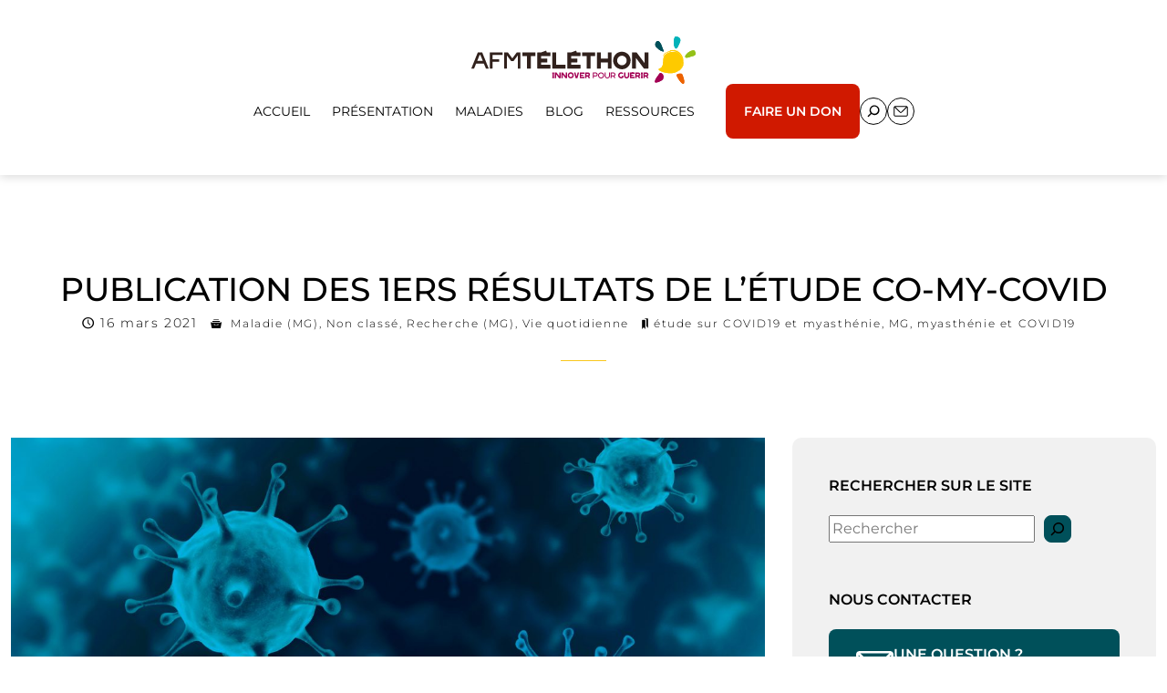

--- FILE ---
content_type: text/html; charset=UTF-8
request_url: https://myasthenies.afm-telethon.fr/publication-des-1ers-resultats-de-letude-co-my-covid/
body_size: 21753
content:
<!DOCTYPE html>
<html lang="fr-FR"> 
<head><meta charset="utf-8" /> 
<meta name="viewport" content="width=device-width, initial-scale=1" />
<!-- 1. Configuration CSP -->
<meta http-equiv="Content-Security-Policy" content="
    script-src 'self' 'unsafe-inline' https://tag.aticdn.net https://stats.wp.com https://ajax.googleapis.com https://s0.wp.com https://public-api.wordpress.com;
    connect-src 'self' https://srnllpf.pa-cd.com https://stats.wp.com https://ajax.googleapis.com https://pixel.wp.com https://public-api.wordpress.com;">

<meta name='robots' content='index, follow, max-image-preview:large, max-snippet:-1, max-video-preview:-1' />

	<!-- This site is optimized with the Yoast SEO plugin v26.6 - https://yoast.com/wordpress/plugins/seo/ -->
	<title>Publication des 1ers résultats de l&#039;étude CO-my-COVID - Groupe d&#039;intérêt Myasthénies de l&#039;AFM-Téléthon</title>
	<link rel="canonical" href="https://myasthenies.afm-telethon.fr/publication-des-1ers-resultats-de-letude-co-my-covid/" />
	<meta property="og:locale" content="fr_FR" />
	<meta property="og:type" content="article" />
	<meta property="og:title" content="Publication des 1ers résultats de l&#039;étude CO-my-COVID - Groupe d&#039;intérêt Myasthénies de l&#039;AFM-Téléthon" />
	<meta property="og:description" content="CO-My-COVID est une étude lancée au printemps 2020. Son objectif est de recenser les cas de personnes myasthéniques à avoir attrapé la COVID19. 12 centres de la filière de santé Filnemus y ont participé. Les résultats pour la 1ere vague de l&rsquo;épidémie ont été publiés, en voici quelques aspects : Au printemps 2020, au moins [&hellip;]" />
	<meta property="og:url" content="https://myasthenies.afm-telethon.fr/publication-des-1ers-resultats-de-letude-co-my-covid/" />
	<meta property="og:site_name" content="Groupe d&#039;intérêt Myasthénies de l&#039;AFM-Téléthon" />
	<meta property="article:published_time" content="2021-03-16T08:00:43+00:00" />
	<meta property="article:modified_time" content="2025-02-26T22:43:50+00:00" />
	<meta property="og:image" content="https://myasthenies.afm-telethon.fr/wp-content/uploads/sites/6/2020/11/covid-scaled-1.jpg" />
	<meta property="og:image:width" content="2560" />
	<meta property="og:image:height" content="1841" />
	<meta property="og:image:type" content="image/jpeg" />
	<meta name="author" content="GI Myasthénies" />
	<meta name="twitter:card" content="summary_large_image" />
	<meta name="twitter:label1" content="Écrit par" />
	<meta name="twitter:data1" content="GI Myasthénies" />
	<meta name="twitter:label2" content="Durée de lecture estimée" />
	<meta name="twitter:data2" content="2 minutes" />
	<script type="application/ld+json" class="yoast-schema-graph">{"@context":"https://schema.org","@graph":[{"@type":"WebPage","@id":"https://myasthenies.afm-telethon.fr/publication-des-1ers-resultats-de-letude-co-my-covid/","url":"https://myasthenies.afm-telethon.fr/publication-des-1ers-resultats-de-letude-co-my-covid/","name":"Publication des 1ers résultats de l'étude CO-my-COVID - Groupe d&#039;intérêt Myasthénies de l&#039;AFM-Téléthon","isPartOf":{"@id":"https://myasthenies.afm-telethon.fr/#website"},"primaryImageOfPage":{"@id":"https://myasthenies.afm-telethon.fr/publication-des-1ers-resultats-de-letude-co-my-covid/#primaryimage"},"image":{"@id":"https://myasthenies.afm-telethon.fr/publication-des-1ers-resultats-de-letude-co-my-covid/#primaryimage"},"thumbnailUrl":"https://myasthenies.afm-telethon.fr/wp-content/uploads/sites/6/2020/11/covid-scaled-1.jpg","datePublished":"2021-03-16T08:00:43+00:00","dateModified":"2025-02-26T22:43:50+00:00","author":{"@id":"https://myasthenies.afm-telethon.fr/#/schema/person/520591e9e6cdba62c74bb1734dc5d9ba"},"breadcrumb":{"@id":"https://myasthenies.afm-telethon.fr/publication-des-1ers-resultats-de-letude-co-my-covid/#breadcrumb"},"inLanguage":"fr-FR","potentialAction":[{"@type":"ReadAction","target":["https://myasthenies.afm-telethon.fr/publication-des-1ers-resultats-de-letude-co-my-covid/"]}]},{"@type":"ImageObject","inLanguage":"fr-FR","@id":"https://myasthenies.afm-telethon.fr/publication-des-1ers-resultats-de-letude-co-my-covid/#primaryimage","url":"https://myasthenies.afm-telethon.fr/wp-content/uploads/sites/6/2020/11/covid-scaled-1.jpg","contentUrl":"https://myasthenies.afm-telethon.fr/wp-content/uploads/sites/6/2020/11/covid-scaled-1.jpg","width":2560,"height":1841},{"@type":"BreadcrumbList","@id":"https://myasthenies.afm-telethon.fr/publication-des-1ers-resultats-de-letude-co-my-covid/#breadcrumb","itemListElement":[{"@type":"ListItem","position":1,"name":"Accueil","item":"https://myasthenies.afm-telethon.fr/"},{"@type":"ListItem","position":2,"name":"Publication des 1ers résultats de l&rsquo;étude CO-my-COVID"}]},{"@type":"WebSite","@id":"https://myasthenies.afm-telethon.fr/#website","url":"https://myasthenies.afm-telethon.fr/","name":"Groupe d&#039;intérêt Myasthénies de l&#039;AFM-Téléthon","description":"","potentialAction":[{"@type":"SearchAction","target":{"@type":"EntryPoint","urlTemplate":"https://myasthenies.afm-telethon.fr/?s={search_term_string}"},"query-input":{"@type":"PropertyValueSpecification","valueRequired":true,"valueName":"search_term_string"}}],"inLanguage":"fr-FR"},{"@type":"Person","@id":"https://myasthenies.afm-telethon.fr/#/schema/person/520591e9e6cdba62c74bb1734dc5d9ba","name":"GI Myasthénies","image":{"@type":"ImageObject","inLanguage":"fr-FR","@id":"https://myasthenies.afm-telethon.fr/#/schema/person/image/","url":"https://secure.gravatar.com/avatar/8f92ae3e98c3f342d40f3af7099773e5ccec8048794560a3349bf84a23172de9?s=96&d=mm&r=g","contentUrl":"https://secure.gravatar.com/avatar/8f92ae3e98c3f342d40f3af7099773e5ccec8048794560a3349bf84a23172de9?s=96&d=mm&r=g","caption":"GI Myasthénies"},"url":"https://myasthenies.afm-telethon.fr/author/accesgimyaediteur/"}]}</script>
	<!-- / Yoast SEO plugin. -->


<link rel='dns-prefetch' href='//ajax.googleapis.com' />
<link rel='dns-prefetch' href='//stats.wp.com' />
<style id='wp-img-auto-sizes-contain-inline-css'>
img:is([sizes=auto i],[sizes^="auto," i]){contain-intrinsic-size:3000px 1500px}
/*# sourceURL=wp-img-auto-sizes-contain-inline-css */
</style>
<style id='wp-block-library-inline-css'>
:root{--wp-block-synced-color:#7a00df;--wp-block-synced-color--rgb:122,0,223;--wp-bound-block-color:var(--wp-block-synced-color);--wp-editor-canvas-background:#ddd;--wp-admin-theme-color:#007cba;--wp-admin-theme-color--rgb:0,124,186;--wp-admin-theme-color-darker-10:#006ba1;--wp-admin-theme-color-darker-10--rgb:0,107,160.5;--wp-admin-theme-color-darker-20:#005a87;--wp-admin-theme-color-darker-20--rgb:0,90,135;--wp-admin-border-width-focus:2px}@media (min-resolution:192dpi){:root{--wp-admin-border-width-focus:1.5px}}.wp-element-button{cursor:pointer}:root .has-very-light-gray-background-color{background-color:#eee}:root .has-very-dark-gray-background-color{background-color:#313131}:root .has-very-light-gray-color{color:#eee}:root .has-very-dark-gray-color{color:#313131}:root .has-vivid-green-cyan-to-vivid-cyan-blue-gradient-background{background:linear-gradient(135deg,#00d084,#0693e3)}:root .has-purple-crush-gradient-background{background:linear-gradient(135deg,#34e2e4,#4721fb 50%,#ab1dfe)}:root .has-hazy-dawn-gradient-background{background:linear-gradient(135deg,#faaca8,#dad0ec)}:root .has-subdued-olive-gradient-background{background:linear-gradient(135deg,#fafae1,#67a671)}:root .has-atomic-cream-gradient-background{background:linear-gradient(135deg,#fdd79a,#004a59)}:root .has-nightshade-gradient-background{background:linear-gradient(135deg,#330968,#31cdcf)}:root .has-midnight-gradient-background{background:linear-gradient(135deg,#020381,#2874fc)}:root{--wp--preset--font-size--normal:16px;--wp--preset--font-size--huge:42px}.has-regular-font-size{font-size:1em}.has-larger-font-size{font-size:2.625em}.has-normal-font-size{font-size:var(--wp--preset--font-size--normal)}.has-huge-font-size{font-size:var(--wp--preset--font-size--huge)}.has-text-align-center{text-align:center}.has-text-align-left{text-align:left}.has-text-align-right{text-align:right}.has-fit-text{white-space:nowrap!important}#end-resizable-editor-section{display:none}.aligncenter{clear:both}.items-justified-left{justify-content:flex-start}.items-justified-center{justify-content:center}.items-justified-right{justify-content:flex-end}.items-justified-space-between{justify-content:space-between}.screen-reader-text{border:0;clip-path:inset(50%);height:1px;margin:-1px;overflow:hidden;padding:0;position:absolute;width:1px;word-wrap:normal!important}.screen-reader-text:focus{background-color:#ddd;clip-path:none;color:#444;display:block;font-size:1em;height:auto;left:5px;line-height:normal;padding:15px 23px 14px;text-decoration:none;top:5px;width:auto;z-index:100000}html :where(.has-border-color){border-style:solid}html :where([style*=border-top-color]){border-top-style:solid}html :where([style*=border-right-color]){border-right-style:solid}html :where([style*=border-bottom-color]){border-bottom-style:solid}html :where([style*=border-left-color]){border-left-style:solid}html :where([style*=border-width]){border-style:solid}html :where([style*=border-top-width]){border-top-style:solid}html :where([style*=border-right-width]){border-right-style:solid}html :where([style*=border-bottom-width]){border-bottom-style:solid}html :where([style*=border-left-width]){border-left-style:solid}html :where(img[class*=wp-image-]){height:auto;max-width:100%}:where(figure){margin:0 0 1em}html :where(.is-position-sticky){--wp-admin--admin-bar--position-offset:var(--wp-admin--admin-bar--height,0px)}@media screen and (max-width:600px){html :where(.is-position-sticky){--wp-admin--admin-bar--position-offset:0px}}

/*# sourceURL=wp-block-library-inline-css */
</style><style id='wp-block-heading-inline-css'>
h1:where(.wp-block-heading).has-background,h2:where(.wp-block-heading).has-background,h3:where(.wp-block-heading).has-background,h4:where(.wp-block-heading).has-background,h5:where(.wp-block-heading).has-background,h6:where(.wp-block-heading).has-background{padding:1.25em 2.375em}h1.has-text-align-left[style*=writing-mode]:where([style*=vertical-lr]),h1.has-text-align-right[style*=writing-mode]:where([style*=vertical-rl]),h2.has-text-align-left[style*=writing-mode]:where([style*=vertical-lr]),h2.has-text-align-right[style*=writing-mode]:where([style*=vertical-rl]),h3.has-text-align-left[style*=writing-mode]:where([style*=vertical-lr]),h3.has-text-align-right[style*=writing-mode]:where([style*=vertical-rl]),h4.has-text-align-left[style*=writing-mode]:where([style*=vertical-lr]),h4.has-text-align-right[style*=writing-mode]:where([style*=vertical-rl]),h5.has-text-align-left[style*=writing-mode]:where([style*=vertical-lr]),h5.has-text-align-right[style*=writing-mode]:where([style*=vertical-rl]),h6.has-text-align-left[style*=writing-mode]:where([style*=vertical-lr]),h6.has-text-align-right[style*=writing-mode]:where([style*=vertical-rl]){rotate:180deg}
/*# sourceURL=https://myasthenies.afm-telethon.fr/wp-includes/blocks/heading/style.min.css */
</style>
<style id='wp-block-image-inline-css'>
.wp-block-image>a,.wp-block-image>figure>a{display:inline-block}.wp-block-image img{box-sizing:border-box;height:auto;max-width:100%;vertical-align:bottom}@media not (prefers-reduced-motion){.wp-block-image img.hide{visibility:hidden}.wp-block-image img.show{animation:show-content-image .4s}}.wp-block-image[style*=border-radius] img,.wp-block-image[style*=border-radius]>a{border-radius:inherit}.wp-block-image.has-custom-border img{box-sizing:border-box}.wp-block-image.aligncenter{text-align:center}.wp-block-image.alignfull>a,.wp-block-image.alignwide>a{width:100%}.wp-block-image.alignfull img,.wp-block-image.alignwide img{height:auto;width:100%}.wp-block-image .aligncenter,.wp-block-image .alignleft,.wp-block-image .alignright,.wp-block-image.aligncenter,.wp-block-image.alignleft,.wp-block-image.alignright{display:table}.wp-block-image .aligncenter>figcaption,.wp-block-image .alignleft>figcaption,.wp-block-image .alignright>figcaption,.wp-block-image.aligncenter>figcaption,.wp-block-image.alignleft>figcaption,.wp-block-image.alignright>figcaption{caption-side:bottom;display:table-caption}.wp-block-image .alignleft{float:left;margin:.5em 1em .5em 0}.wp-block-image .alignright{float:right;margin:.5em 0 .5em 1em}.wp-block-image .aligncenter{margin-left:auto;margin-right:auto}.wp-block-image :where(figcaption){margin-bottom:1em;margin-top:.5em}.wp-block-image.is-style-circle-mask img{border-radius:9999px}@supports ((-webkit-mask-image:none) or (mask-image:none)) or (-webkit-mask-image:none){.wp-block-image.is-style-circle-mask img{border-radius:0;-webkit-mask-image:url('data:image/svg+xml;utf8,<svg viewBox="0 0 100 100" xmlns="http://www.w3.org/2000/svg"><circle cx="50" cy="50" r="50"/></svg>');mask-image:url('data:image/svg+xml;utf8,<svg viewBox="0 0 100 100" xmlns="http://www.w3.org/2000/svg"><circle cx="50" cy="50" r="50"/></svg>');mask-mode:alpha;-webkit-mask-position:center;mask-position:center;-webkit-mask-repeat:no-repeat;mask-repeat:no-repeat;-webkit-mask-size:contain;mask-size:contain}}:root :where(.wp-block-image.is-style-rounded img,.wp-block-image .is-style-rounded img){border-radius:9999px}.wp-block-image figure{margin:0}.wp-lightbox-container{display:flex;flex-direction:column;position:relative}.wp-lightbox-container img{cursor:zoom-in}.wp-lightbox-container img:hover+button{opacity:1}.wp-lightbox-container button{align-items:center;backdrop-filter:blur(16px) saturate(180%);background-color:#5a5a5a40;border:none;border-radius:4px;cursor:zoom-in;display:flex;height:20px;justify-content:center;opacity:0;padding:0;position:absolute;right:16px;text-align:center;top:16px;width:20px;z-index:100}@media not (prefers-reduced-motion){.wp-lightbox-container button{transition:opacity .2s ease}}.wp-lightbox-container button:focus-visible{outline:3px auto #5a5a5a40;outline:3px auto -webkit-focus-ring-color;outline-offset:3px}.wp-lightbox-container button:hover{cursor:pointer;opacity:1}.wp-lightbox-container button:focus{opacity:1}.wp-lightbox-container button:focus,.wp-lightbox-container button:hover,.wp-lightbox-container button:not(:hover):not(:active):not(.has-background){background-color:#5a5a5a40;border:none}.wp-lightbox-overlay{box-sizing:border-box;cursor:zoom-out;height:100vh;left:0;overflow:hidden;position:fixed;top:0;visibility:hidden;width:100%;z-index:100000}.wp-lightbox-overlay .close-button{align-items:center;cursor:pointer;display:flex;justify-content:center;min-height:40px;min-width:40px;padding:0;position:absolute;right:calc(env(safe-area-inset-right) + 16px);top:calc(env(safe-area-inset-top) + 16px);z-index:5000000}.wp-lightbox-overlay .close-button:focus,.wp-lightbox-overlay .close-button:hover,.wp-lightbox-overlay .close-button:not(:hover):not(:active):not(.has-background){background:none;border:none}.wp-lightbox-overlay .lightbox-image-container{height:var(--wp--lightbox-container-height);left:50%;overflow:hidden;position:absolute;top:50%;transform:translate(-50%,-50%);transform-origin:top left;width:var(--wp--lightbox-container-width);z-index:9999999999}.wp-lightbox-overlay .wp-block-image{align-items:center;box-sizing:border-box;display:flex;height:100%;justify-content:center;margin:0;position:relative;transform-origin:0 0;width:100%;z-index:3000000}.wp-lightbox-overlay .wp-block-image img{height:var(--wp--lightbox-image-height);min-height:var(--wp--lightbox-image-height);min-width:var(--wp--lightbox-image-width);width:var(--wp--lightbox-image-width)}.wp-lightbox-overlay .wp-block-image figcaption{display:none}.wp-lightbox-overlay button{background:none;border:none}.wp-lightbox-overlay .scrim{background-color:#fff;height:100%;opacity:.9;position:absolute;width:100%;z-index:2000000}.wp-lightbox-overlay.active{visibility:visible}@media not (prefers-reduced-motion){.wp-lightbox-overlay.active{animation:turn-on-visibility .25s both}.wp-lightbox-overlay.active img{animation:turn-on-visibility .35s both}.wp-lightbox-overlay.show-closing-animation:not(.active){animation:turn-off-visibility .35s both}.wp-lightbox-overlay.show-closing-animation:not(.active) img{animation:turn-off-visibility .25s both}.wp-lightbox-overlay.zoom.active{animation:none;opacity:1;visibility:visible}.wp-lightbox-overlay.zoom.active .lightbox-image-container{animation:lightbox-zoom-in .4s}.wp-lightbox-overlay.zoom.active .lightbox-image-container img{animation:none}.wp-lightbox-overlay.zoom.active .scrim{animation:turn-on-visibility .4s forwards}.wp-lightbox-overlay.zoom.show-closing-animation:not(.active){animation:none}.wp-lightbox-overlay.zoom.show-closing-animation:not(.active) .lightbox-image-container{animation:lightbox-zoom-out .4s}.wp-lightbox-overlay.zoom.show-closing-animation:not(.active) .lightbox-image-container img{animation:none}.wp-lightbox-overlay.zoom.show-closing-animation:not(.active) .scrim{animation:turn-off-visibility .4s forwards}}@keyframes show-content-image{0%{visibility:hidden}99%{visibility:hidden}to{visibility:visible}}@keyframes turn-on-visibility{0%{opacity:0}to{opacity:1}}@keyframes turn-off-visibility{0%{opacity:1;visibility:visible}99%{opacity:0;visibility:visible}to{opacity:0;visibility:hidden}}@keyframes lightbox-zoom-in{0%{transform:translate(calc((-100vw + var(--wp--lightbox-scrollbar-width))/2 + var(--wp--lightbox-initial-left-position)),calc(-50vh + var(--wp--lightbox-initial-top-position))) scale(var(--wp--lightbox-scale))}to{transform:translate(-50%,-50%) scale(1)}}@keyframes lightbox-zoom-out{0%{transform:translate(-50%,-50%) scale(1);visibility:visible}99%{visibility:visible}to{transform:translate(calc((-100vw + var(--wp--lightbox-scrollbar-width))/2 + var(--wp--lightbox-initial-left-position)),calc(-50vh + var(--wp--lightbox-initial-top-position))) scale(var(--wp--lightbox-scale));visibility:hidden}}
/*# sourceURL=https://myasthenies.afm-telethon.fr/wp-includes/blocks/image/style.min.css */
</style>
<style id='wp-block-latest-posts-inline-css'>
.wp-block-latest-posts{box-sizing:border-box}.wp-block-latest-posts.alignleft{margin-right:2em}.wp-block-latest-posts.alignright{margin-left:2em}.wp-block-latest-posts.wp-block-latest-posts__list{list-style:none}.wp-block-latest-posts.wp-block-latest-posts__list li{clear:both;overflow-wrap:break-word}.wp-block-latest-posts.is-grid{display:flex;flex-wrap:wrap}.wp-block-latest-posts.is-grid li{margin:0 1.25em 1.25em 0;width:100%}@media (min-width:600px){.wp-block-latest-posts.columns-2 li{width:calc(50% - .625em)}.wp-block-latest-posts.columns-2 li:nth-child(2n){margin-right:0}.wp-block-latest-posts.columns-3 li{width:calc(33.33333% - .83333em)}.wp-block-latest-posts.columns-3 li:nth-child(3n){margin-right:0}.wp-block-latest-posts.columns-4 li{width:calc(25% - .9375em)}.wp-block-latest-posts.columns-4 li:nth-child(4n){margin-right:0}.wp-block-latest-posts.columns-5 li{width:calc(20% - 1em)}.wp-block-latest-posts.columns-5 li:nth-child(5n){margin-right:0}.wp-block-latest-posts.columns-6 li{width:calc(16.66667% - 1.04167em)}.wp-block-latest-posts.columns-6 li:nth-child(6n){margin-right:0}}:root :where(.wp-block-latest-posts.is-grid){padding:0}:root :where(.wp-block-latest-posts.wp-block-latest-posts__list){padding-left:0}.wp-block-latest-posts__post-author,.wp-block-latest-posts__post-date{display:block;font-size:.8125em}.wp-block-latest-posts__post-excerpt,.wp-block-latest-posts__post-full-content{margin-bottom:1em;margin-top:.5em}.wp-block-latest-posts__featured-image a{display:inline-block}.wp-block-latest-posts__featured-image img{height:auto;max-width:100%;width:auto}.wp-block-latest-posts__featured-image.alignleft{float:left;margin-right:1em}.wp-block-latest-posts__featured-image.alignright{float:right;margin-left:1em}.wp-block-latest-posts__featured-image.aligncenter{margin-bottom:1em;text-align:center}
/*# sourceURL=https://myasthenies.afm-telethon.fr/wp-includes/blocks/latest-posts/style.min.css */
</style>
<style id='wp-block-search-inline-css'>
.wp-block-search__button{margin-left:10px;word-break:normal}.wp-block-search__button.has-icon{line-height:0}.wp-block-search__button svg{height:1.25em;min-height:24px;min-width:24px;width:1.25em;fill:currentColor;vertical-align:text-bottom}:where(.wp-block-search__button){border:1px solid #ccc;padding:6px 10px}.wp-block-search__inside-wrapper{display:flex;flex:auto;flex-wrap:nowrap;max-width:100%}.wp-block-search__label{width:100%}.wp-block-search.wp-block-search__button-only .wp-block-search__button{box-sizing:border-box;display:flex;flex-shrink:0;justify-content:center;margin-left:0;max-width:100%}.wp-block-search.wp-block-search__button-only .wp-block-search__inside-wrapper{min-width:0!important;transition-property:width}.wp-block-search.wp-block-search__button-only .wp-block-search__input{flex-basis:100%;transition-duration:.3s}.wp-block-search.wp-block-search__button-only.wp-block-search__searchfield-hidden,.wp-block-search.wp-block-search__button-only.wp-block-search__searchfield-hidden .wp-block-search__inside-wrapper{overflow:hidden}.wp-block-search.wp-block-search__button-only.wp-block-search__searchfield-hidden .wp-block-search__input{border-left-width:0!important;border-right-width:0!important;flex-basis:0;flex-grow:0;margin:0;min-width:0!important;padding-left:0!important;padding-right:0!important;width:0!important}:where(.wp-block-search__input){appearance:none;border:1px solid #949494;flex-grow:1;font-family:inherit;font-size:inherit;font-style:inherit;font-weight:inherit;letter-spacing:inherit;line-height:inherit;margin-left:0;margin-right:0;min-width:3rem;padding:8px;text-decoration:unset!important;text-transform:inherit}:where(.wp-block-search__button-inside .wp-block-search__inside-wrapper){background-color:#fff;border:1px solid #949494;box-sizing:border-box;padding:4px}:where(.wp-block-search__button-inside .wp-block-search__inside-wrapper) .wp-block-search__input{border:none;border-radius:0;padding:0 4px}:where(.wp-block-search__button-inside .wp-block-search__inside-wrapper) .wp-block-search__input:focus{outline:none}:where(.wp-block-search__button-inside .wp-block-search__inside-wrapper) :where(.wp-block-search__button){padding:4px 8px}.wp-block-search.aligncenter .wp-block-search__inside-wrapper{margin:auto}.wp-block[data-align=right] .wp-block-search.wp-block-search__button-only .wp-block-search__inside-wrapper{float:right}
/*# sourceURL=https://myasthenies.afm-telethon.fr/wp-includes/blocks/search/style.min.css */
</style>
<style id='wp-block-paragraph-inline-css'>
.is-small-text{font-size:.875em}.is-regular-text{font-size:1em}.is-large-text{font-size:2.25em}.is-larger-text{font-size:3em}.has-drop-cap:not(:focus):first-letter{float:left;font-size:8.4em;font-style:normal;font-weight:100;line-height:.68;margin:.05em .1em 0 0;text-transform:uppercase}body.rtl .has-drop-cap:not(:focus):first-letter{float:none;margin-left:.1em}p.has-drop-cap.has-background{overflow:hidden}:root :where(p.has-background){padding:1.25em 2.375em}:where(p.has-text-color:not(.has-link-color)) a{color:inherit}p.has-text-align-left[style*="writing-mode:vertical-lr"],p.has-text-align-right[style*="writing-mode:vertical-rl"]{rotate:180deg}
/*# sourceURL=https://myasthenies.afm-telethon.fr/wp-includes/blocks/paragraph/style.min.css */
</style>
<style id='wp-block-spacer-inline-css'>
.wp-block-spacer{clear:both}
/*# sourceURL=https://myasthenies.afm-telethon.fr/wp-includes/blocks/spacer/style.min.css */
</style>
<style id='global-styles-inline-css'>
:root{--wp--preset--aspect-ratio--square: 1;--wp--preset--aspect-ratio--4-3: 4/3;--wp--preset--aspect-ratio--3-4: 3/4;--wp--preset--aspect-ratio--3-2: 3/2;--wp--preset--aspect-ratio--2-3: 2/3;--wp--preset--aspect-ratio--16-9: 16/9;--wp--preset--aspect-ratio--9-16: 9/16;--wp--preset--color--black: #000000;--wp--preset--color--cyan-bluish-gray: #abb8c3;--wp--preset--color--white: #ffffff;--wp--preset--color--pale-pink: #f78da7;--wp--preset--color--vivid-red: #cf2e2e;--wp--preset--color--luminous-vivid-orange: #ff6900;--wp--preset--color--luminous-vivid-amber: #fcb900;--wp--preset--color--light-green-cyan: #7bdcb5;--wp--preset--color--vivid-green-cyan: #00d084;--wp--preset--color--pale-cyan-blue: #8ed1fc;--wp--preset--color--vivid-cyan-blue: #0693e3;--wp--preset--color--vivid-purple: #9b51e0;--wp--preset--color--blanc: #ffffff;--wp--preset--color--color-1: #F1F1F1;--wp--preset--color--color-2: #CACACA;--wp--preset--color--color-3: #00B2B9;--wp--preset--color--color-4: #F9C71D;--wp--preset--color--color-5: #94C118;--wp--preset--color--color-6: #00505A;--wp--preset--color--color-7: #D01900;--wp--preset--color--color-8: #272727;--wp--preset--color--noir: #000000;--wp--preset--gradient--vivid-cyan-blue-to-vivid-purple: linear-gradient(135deg,rgb(6,147,227) 0%,rgb(155,81,224) 100%);--wp--preset--gradient--light-green-cyan-to-vivid-green-cyan: linear-gradient(135deg,rgb(122,220,180) 0%,rgb(0,208,130) 100%);--wp--preset--gradient--luminous-vivid-amber-to-luminous-vivid-orange: linear-gradient(135deg,rgb(252,185,0) 0%,rgb(255,105,0) 100%);--wp--preset--gradient--luminous-vivid-orange-to-vivid-red: linear-gradient(135deg,rgb(255,105,0) 0%,rgb(207,46,46) 100%);--wp--preset--gradient--very-light-gray-to-cyan-bluish-gray: linear-gradient(135deg,rgb(238,238,238) 0%,rgb(169,184,195) 100%);--wp--preset--gradient--cool-to-warm-spectrum: linear-gradient(135deg,rgb(74,234,220) 0%,rgb(151,120,209) 20%,rgb(207,42,186) 40%,rgb(238,44,130) 60%,rgb(251,105,98) 80%,rgb(254,248,76) 100%);--wp--preset--gradient--blush-light-purple: linear-gradient(135deg,rgb(255,206,236) 0%,rgb(152,150,240) 100%);--wp--preset--gradient--blush-bordeaux: linear-gradient(135deg,rgb(254,205,165) 0%,rgb(254,45,45) 50%,rgb(107,0,62) 100%);--wp--preset--gradient--luminous-dusk: linear-gradient(135deg,rgb(255,203,112) 0%,rgb(199,81,192) 50%,rgb(65,88,208) 100%);--wp--preset--gradient--pale-ocean: linear-gradient(135deg,rgb(255,245,203) 0%,rgb(182,227,212) 50%,rgb(51,167,181) 100%);--wp--preset--gradient--electric-grass: linear-gradient(135deg,rgb(202,248,128) 0%,rgb(113,206,126) 100%);--wp--preset--gradient--midnight: linear-gradient(135deg,rgb(2,3,129) 0%,rgb(40,116,252) 100%);--wp--preset--font-size--small: 13px;--wp--preset--font-size--medium: 20px;--wp--preset--font-size--large: 36px;--wp--preset--font-size--x-large: 42px;--wp--preset--font-size--regular: 18px;--wp--preset--font-size--larger: 30px;--wp--preset--font-family--montserrat: Montserrat;--wp--preset--spacing--20: 0.44rem;--wp--preset--spacing--30: 0.67rem;--wp--preset--spacing--40: 1rem;--wp--preset--spacing--50: 1.5rem;--wp--preset--spacing--60: 2.25rem;--wp--preset--spacing--70: 3.38rem;--wp--preset--spacing--80: 5.06rem;--wp--preset--shadow--natural: 6px 6px 9px rgba(0, 0, 0, 0.2);--wp--preset--shadow--deep: 12px 12px 50px rgba(0, 0, 0, 0.4);--wp--preset--shadow--sharp: 6px 6px 0px rgba(0, 0, 0, 0.2);--wp--preset--shadow--outlined: 6px 6px 0px -3px rgb(255, 255, 255), 6px 6px rgb(0, 0, 0);--wp--preset--shadow--crisp: 6px 6px 0px rgb(0, 0, 0);}:root { --wp--style--global--content-size: 1256px;--wp--style--global--wide-size: 1600px; }:where(body) { margin: 0; }.wp-site-blocks > .alignleft { float: left; margin-right: 2em; }.wp-site-blocks > .alignright { float: right; margin-left: 2em; }.wp-site-blocks > .aligncenter { justify-content: center; margin-left: auto; margin-right: auto; }:where(.wp-site-blocks) > * { margin-block-start: 24px; margin-block-end: 0; }:where(.wp-site-blocks) > :first-child { margin-block-start: 0; }:where(.wp-site-blocks) > :last-child { margin-block-end: 0; }:root { --wp--style--block-gap: 24px; }:root :where(.is-layout-flow) > :first-child{margin-block-start: 0;}:root :where(.is-layout-flow) > :last-child{margin-block-end: 0;}:root :where(.is-layout-flow) > *{margin-block-start: 24px;margin-block-end: 0;}:root :where(.is-layout-constrained) > :first-child{margin-block-start: 0;}:root :where(.is-layout-constrained) > :last-child{margin-block-end: 0;}:root :where(.is-layout-constrained) > *{margin-block-start: 24px;margin-block-end: 0;}:root :where(.is-layout-flex){gap: 24px;}:root :where(.is-layout-grid){gap: 24px;}.is-layout-flow > .alignleft{float: left;margin-inline-start: 0;margin-inline-end: 2em;}.is-layout-flow > .alignright{float: right;margin-inline-start: 2em;margin-inline-end: 0;}.is-layout-flow > .aligncenter{margin-left: auto !important;margin-right: auto !important;}.is-layout-constrained > .alignleft{float: left;margin-inline-start: 0;margin-inline-end: 2em;}.is-layout-constrained > .alignright{float: right;margin-inline-start: 2em;margin-inline-end: 0;}.is-layout-constrained > .aligncenter{margin-left: auto !important;margin-right: auto !important;}.is-layout-constrained > :where(:not(.alignleft):not(.alignright):not(.alignfull)){max-width: var(--wp--style--global--content-size);margin-left: auto !important;margin-right: auto !important;}.is-layout-constrained > .alignwide{max-width: var(--wp--style--global--wide-size);}body .is-layout-flex{display: flex;}.is-layout-flex{flex-wrap: wrap;align-items: center;}.is-layout-flex > :is(*, div){margin: 0;}body .is-layout-grid{display: grid;}.is-layout-grid > :is(*, div){margin: 0;}body{padding-top: 0px;padding-right: 0px;padding-bottom: 0px;padding-left: 0px;}a:where(:not(.wp-element-button)){text-decoration: underline;}:root :where(.wp-element-button, .wp-block-button__link){background-color: #32373c;border-width: 0;color: #fff;font-family: inherit;font-size: inherit;font-style: inherit;font-weight: inherit;letter-spacing: inherit;line-height: inherit;padding-top: calc(0.667em + 2px);padding-right: calc(1.333em + 2px);padding-bottom: calc(0.667em + 2px);padding-left: calc(1.333em + 2px);text-decoration: none;text-transform: inherit;}.has-black-color{color: var(--wp--preset--color--black) !important;}.has-cyan-bluish-gray-color{color: var(--wp--preset--color--cyan-bluish-gray) !important;}.has-white-color{color: var(--wp--preset--color--white) !important;}.has-pale-pink-color{color: var(--wp--preset--color--pale-pink) !important;}.has-vivid-red-color{color: var(--wp--preset--color--vivid-red) !important;}.has-luminous-vivid-orange-color{color: var(--wp--preset--color--luminous-vivid-orange) !important;}.has-luminous-vivid-amber-color{color: var(--wp--preset--color--luminous-vivid-amber) !important;}.has-light-green-cyan-color{color: var(--wp--preset--color--light-green-cyan) !important;}.has-vivid-green-cyan-color{color: var(--wp--preset--color--vivid-green-cyan) !important;}.has-pale-cyan-blue-color{color: var(--wp--preset--color--pale-cyan-blue) !important;}.has-vivid-cyan-blue-color{color: var(--wp--preset--color--vivid-cyan-blue) !important;}.has-vivid-purple-color{color: var(--wp--preset--color--vivid-purple) !important;}.has-blanc-color{color: var(--wp--preset--color--blanc) !important;}.has-color-1-color{color: var(--wp--preset--color--color-1) !important;}.has-color-2-color{color: var(--wp--preset--color--color-2) !important;}.has-color-3-color{color: var(--wp--preset--color--color-3) !important;}.has-color-4-color{color: var(--wp--preset--color--color-4) !important;}.has-color-5-color{color: var(--wp--preset--color--color-5) !important;}.has-color-6-color{color: var(--wp--preset--color--color-6) !important;}.has-color-7-color{color: var(--wp--preset--color--color-7) !important;}.has-color-8-color{color: var(--wp--preset--color--color-8) !important;}.has-noir-color{color: var(--wp--preset--color--noir) !important;}.has-black-background-color{background-color: var(--wp--preset--color--black) !important;}.has-cyan-bluish-gray-background-color{background-color: var(--wp--preset--color--cyan-bluish-gray) !important;}.has-white-background-color{background-color: var(--wp--preset--color--white) !important;}.has-pale-pink-background-color{background-color: var(--wp--preset--color--pale-pink) !important;}.has-vivid-red-background-color{background-color: var(--wp--preset--color--vivid-red) !important;}.has-luminous-vivid-orange-background-color{background-color: var(--wp--preset--color--luminous-vivid-orange) !important;}.has-luminous-vivid-amber-background-color{background-color: var(--wp--preset--color--luminous-vivid-amber) !important;}.has-light-green-cyan-background-color{background-color: var(--wp--preset--color--light-green-cyan) !important;}.has-vivid-green-cyan-background-color{background-color: var(--wp--preset--color--vivid-green-cyan) !important;}.has-pale-cyan-blue-background-color{background-color: var(--wp--preset--color--pale-cyan-blue) !important;}.has-vivid-cyan-blue-background-color{background-color: var(--wp--preset--color--vivid-cyan-blue) !important;}.has-vivid-purple-background-color{background-color: var(--wp--preset--color--vivid-purple) !important;}.has-blanc-background-color{background-color: var(--wp--preset--color--blanc) !important;}.has-color-1-background-color{background-color: var(--wp--preset--color--color-1) !important;}.has-color-2-background-color{background-color: var(--wp--preset--color--color-2) !important;}.has-color-3-background-color{background-color: var(--wp--preset--color--color-3) !important;}.has-color-4-background-color{background-color: var(--wp--preset--color--color-4) !important;}.has-color-5-background-color{background-color: var(--wp--preset--color--color-5) !important;}.has-color-6-background-color{background-color: var(--wp--preset--color--color-6) !important;}.has-color-7-background-color{background-color: var(--wp--preset--color--color-7) !important;}.has-color-8-background-color{background-color: var(--wp--preset--color--color-8) !important;}.has-noir-background-color{background-color: var(--wp--preset--color--noir) !important;}.has-black-border-color{border-color: var(--wp--preset--color--black) !important;}.has-cyan-bluish-gray-border-color{border-color: var(--wp--preset--color--cyan-bluish-gray) !important;}.has-white-border-color{border-color: var(--wp--preset--color--white) !important;}.has-pale-pink-border-color{border-color: var(--wp--preset--color--pale-pink) !important;}.has-vivid-red-border-color{border-color: var(--wp--preset--color--vivid-red) !important;}.has-luminous-vivid-orange-border-color{border-color: var(--wp--preset--color--luminous-vivid-orange) !important;}.has-luminous-vivid-amber-border-color{border-color: var(--wp--preset--color--luminous-vivid-amber) !important;}.has-light-green-cyan-border-color{border-color: var(--wp--preset--color--light-green-cyan) !important;}.has-vivid-green-cyan-border-color{border-color: var(--wp--preset--color--vivid-green-cyan) !important;}.has-pale-cyan-blue-border-color{border-color: var(--wp--preset--color--pale-cyan-blue) !important;}.has-vivid-cyan-blue-border-color{border-color: var(--wp--preset--color--vivid-cyan-blue) !important;}.has-vivid-purple-border-color{border-color: var(--wp--preset--color--vivid-purple) !important;}.has-blanc-border-color{border-color: var(--wp--preset--color--blanc) !important;}.has-color-1-border-color{border-color: var(--wp--preset--color--color-1) !important;}.has-color-2-border-color{border-color: var(--wp--preset--color--color-2) !important;}.has-color-3-border-color{border-color: var(--wp--preset--color--color-3) !important;}.has-color-4-border-color{border-color: var(--wp--preset--color--color-4) !important;}.has-color-5-border-color{border-color: var(--wp--preset--color--color-5) !important;}.has-color-6-border-color{border-color: var(--wp--preset--color--color-6) !important;}.has-color-7-border-color{border-color: var(--wp--preset--color--color-7) !important;}.has-color-8-border-color{border-color: var(--wp--preset--color--color-8) !important;}.has-noir-border-color{border-color: var(--wp--preset--color--noir) !important;}.has-vivid-cyan-blue-to-vivid-purple-gradient-background{background: var(--wp--preset--gradient--vivid-cyan-blue-to-vivid-purple) !important;}.has-light-green-cyan-to-vivid-green-cyan-gradient-background{background: var(--wp--preset--gradient--light-green-cyan-to-vivid-green-cyan) !important;}.has-luminous-vivid-amber-to-luminous-vivid-orange-gradient-background{background: var(--wp--preset--gradient--luminous-vivid-amber-to-luminous-vivid-orange) !important;}.has-luminous-vivid-orange-to-vivid-red-gradient-background{background: var(--wp--preset--gradient--luminous-vivid-orange-to-vivid-red) !important;}.has-very-light-gray-to-cyan-bluish-gray-gradient-background{background: var(--wp--preset--gradient--very-light-gray-to-cyan-bluish-gray) !important;}.has-cool-to-warm-spectrum-gradient-background{background: var(--wp--preset--gradient--cool-to-warm-spectrum) !important;}.has-blush-light-purple-gradient-background{background: var(--wp--preset--gradient--blush-light-purple) !important;}.has-blush-bordeaux-gradient-background{background: var(--wp--preset--gradient--blush-bordeaux) !important;}.has-luminous-dusk-gradient-background{background: var(--wp--preset--gradient--luminous-dusk) !important;}.has-pale-ocean-gradient-background{background: var(--wp--preset--gradient--pale-ocean) !important;}.has-electric-grass-gradient-background{background: var(--wp--preset--gradient--electric-grass) !important;}.has-midnight-gradient-background{background: var(--wp--preset--gradient--midnight) !important;}.has-small-font-size{font-size: var(--wp--preset--font-size--small) !important;}.has-medium-font-size{font-size: var(--wp--preset--font-size--medium) !important;}.has-large-font-size{font-size: var(--wp--preset--font-size--large) !important;}.has-x-large-font-size{font-size: var(--wp--preset--font-size--x-large) !important;}.has-regular-font-size{font-size: var(--wp--preset--font-size--regular) !important;}.has-larger-font-size{font-size: var(--wp--preset--font-size--larger) !important;}.has-montserrat-font-family{font-family: var(--wp--preset--font-family--montserrat) !important;}
/*# sourceURL=global-styles-inline-css */
</style>

<link rel='stylesheet' id='contact-form-7-css' href='https://myasthenies.afm-telethon.fr/wp-content/plugins/contact-form-7/includes/css/styles.css?ver=6.1.4' media='all' />
<link rel='stylesheet' id='style-css-css' href='https://myasthenies.afm-telethon.fr/wp-content/themes/afm/style.css?ver=6.9' media='all' />
<script src="https://ajax.googleapis.com/ajax/libs/jquery/1.9.1/jquery.min.js?ver=1.11.2" id="jquery-js"></script>
	<style>img#wpstats{display:none}</style>
		<style class='wp-fonts-local'>
@font-face{font-family:Montserrat;font-style:normal;font-weight:300;font-display:fallback;src:url('https://myasthenies.afm-telethon.fr/wp-content/themes/afm/assets/font/Montserrat-Light.woff2') format('woff2'), url('https://myasthenies.afm-telethon.fr/wp-content/themes/afm/assets/font/Montserrat-Light.woff') format('woff'), url('https://myasthenies.afm-telethon.fr/wp-content/themes/afm/assets/font/Montserrat-Light.eot') format('embedded-opentype');}
@font-face{font-family:Montserrat;font-style:italic;font-weight:300;font-display:fallback;src:url('https://myasthenies.afm-telethon.fr/wp-content/themes/afm/assets/font/Montserrat-LightItalic.woff2') format('woff2'), url('https://myasthenies.afm-telethon.fr/wp-content/themes/afm/assets/font/Montserrat-LightItalic.woff') format('woff'), url('https://myasthenies.afm-telethon.fr/wp-content/themes/afm/assets/font/Montserrat-LightItalic.eot') format('embedded-opentype');}
@font-face{font-family:Montserrat;font-style:normal;font-weight:400;font-display:fallback;src:url('https://myasthenies.afm-telethon.fr/wp-content/themes/afm/assets/font/Montserrat-Regular.woff2') format('woff2'), url('https://myasthenies.afm-telethon.fr/wp-content/themes/afm/assets/font/Montserrat-Regular.woff') format('woff'), url('https://myasthenies.afm-telethon.fr/wp-content/themes/afm/assets/font/Montserrat-Regular.eot') format('embedded-opentype');}
@font-face{font-family:Montserrat;font-style:italic;font-weight:400;font-display:fallback;src:url('https://myasthenies.afm-telethon.fr/wp-content/themes/afm/assets/font/Montserrat-Italic.woff2') format('woff2'), url('https://myasthenies.afm-telethon.fr/wp-content/themes/afm/assets/font/Montserrat-Italic.woff') format('woff'), url('https://myasthenies.afm-telethon.fr/wp-content/themes/afm/assets/font/Montserrat-Italic.eot') format('embedded-opentype');}
@font-face{font-family:Montserrat;font-style:normal;font-weight:500;font-display:fallback;src:url('https://myasthenies.afm-telethon.fr/wp-content/themes/afm/assets/font/Montserrat-Medium.woff2') format('woff2'), url('https://myasthenies.afm-telethon.fr/wp-content/themes/afm/assets/font/Montserrat-Medium.woff') format('woff'), url('https://myasthenies.afm-telethon.fr/wp-content/themes/afm/assets/font/Montserrat-Medium.eot') format('embedded-opentype');}
@font-face{font-family:Montserrat;font-style:italic;font-weight:500;font-display:fallback;src:url('https://myasthenies.afm-telethon.fr/wp-content/themes/afm/assets/font/Montserrat-MediumItalic.woff2') format('woff2'), url('https://myasthenies.afm-telethon.fr/wp-content/themes/afm/assets/font/Montserrat-MediumItalic.woff') format('woff'), url('https://myasthenies.afm-telethon.fr/wp-content/themes/afm/assets/font/Montserrat-MediumItalic.eot') format('embedded-opentype');}
@font-face{font-family:Montserrat;font-style:normal;font-weight:600;font-display:fallback;src:url('https://myasthenies.afm-telethon.fr/wp-content/themes/afm/assets/font/Montserrat-SemiBold.woff2') format('woff2'), url('https://myasthenies.afm-telethon.fr/wp-content/themes/afm/assets/font/Montserrat-SemiBold.woff') format('woff'), url('https://myasthenies.afm-telethon.fr/wp-content/themes/afm/assets/font/Montserrat-SemiBold.eot') format('embedded-opentype');}
@font-face{font-family:Montserrat;font-style:italic;font-weight:600;font-display:fallback;src:url('https://myasthenies.afm-telethon.fr/wp-content/themes/afm/assets/font/Montserrat-SemiBoldItalic.woff2') format('woff2'), url('https://myasthenies.afm-telethon.fr/wp-content/themes/afm/assets/font/Montserrat-SemiBoldItalic.woff') format('woff'), url('https://myasthenies.afm-telethon.fr/wp-content/themes/afm/assets/font/Montserrat-SemiBoldItalic.eot') format('embedded-opentype');}
@font-face{font-family:Montserrat;font-style:normal;font-weight:bold;font-display:fallback;src:url('https://myasthenies.afm-telethon.fr/wp-content/themes/afm/assets/font/Montserrat-Bold.woff2') format('woff2'), url('https://myasthenies.afm-telethon.fr/wp-content/themes/afm/assets/font/Montserrat-Bold.woff') format('woff'), url('https://myasthenies.afm-telethon.fr/wp-content/themes/afm/assets/font/Montserrat-Bold.eot') format('embedded-opentype');}
@font-face{font-family:Montserrat;font-style:italic;font-weight:bold;font-display:fallback;src:url('https://myasthenies.afm-telethon.fr/wp-content/themes/afm/assets/font/Montserrat-BoldItalic.woff2') format('woff2'), url('https://myasthenies.afm-telethon.fr/wp-content/themes/afm/assets/font/Montserrat-BoldItalic.woff') format('woff'), url('https://myasthenies.afm-telethon.fr/wp-content/themes/afm/assets/font/Montserrat-BoldItalic.eot') format('embedded-opentype');}
</style>
<link rel="icon" href="https://myasthenies.afm-telethon.fr/wp-content/uploads/sites/6/2025/03/favicon-100x100.png" sizes="32x32" />
<link rel="icon" href="https://myasthenies.afm-telethon.fr/wp-content/uploads/sites/6/2025/03/favicon-200x200.png" sizes="192x192" />
<link rel="apple-touch-icon" href="https://myasthenies.afm-telethon.fr/wp-content/uploads/sites/6/2025/03/favicon-200x200.png" />
<meta name="msapplication-TileImage" content="https://myasthenies.afm-telethon.fr/wp-content/uploads/sites/6/2025/03/favicon-300x300.png" />
<!--[if lt IE 9]>
<script src="https://myasthenies.afm-telethon.fr/wp-content/themes/afm/assets/js/html5.js" type="text/javascript"></script>
<![endif]-->
<!-- 2. Configuration initiale (avant le chargement du SDK) -->
<script type="text/javascript">
    window._pac = window._pac || {};
    _pac.cookieSecure = true;
    _pac.cookieSameSite = "strict";
</script>

<!-- 3. Chargement du SDK avec SHA-384 -->
<script type="text/javascript" 
    src="https://tag.aticdn.net/js-sdk/piano-analytics-6.15.2.js"
    crossorigin="anonymous"
    integrity="sha384-pDlnV783CMywwG0BVmvKSmxsPd7hv8lF2pUPeBP3cM0dwGN9E3LrA24N44xPbCJF">
</script>
 
 <script type="text/javascript">
    // Configuration principale
    pa.setConfiguration("site", 645064);
    pa.setConfiguration("collectDomain", "https://srnllpf.pa-cd.com");

    // Envoi de la page vue
    pa.sendEvent('page.display', {
        'page': document.title,
        'page_url': window.location.href 
    });
</script>
<style id='jetpack-block-subscriptions-inline-css'>
.is-style-compact .is-not-subscriber .wp-block-button__link,.is-style-compact .is-not-subscriber .wp-block-jetpack-subscriptions__button{border-end-start-radius:0!important;border-start-start-radius:0!important;margin-inline-start:0!important}.is-style-compact .is-not-subscriber .components-text-control__input,.is-style-compact .is-not-subscriber p#subscribe-email input[type=email]{border-end-end-radius:0!important;border-start-end-radius:0!important}.is-style-compact:not(.wp-block-jetpack-subscriptions__use-newline) .components-text-control__input{border-inline-end-width:0!important}.wp-block-jetpack-subscriptions.wp-block-jetpack-subscriptions__supports-newline .wp-block-jetpack-subscriptions__form-container{display:flex;flex-direction:column}.wp-block-jetpack-subscriptions.wp-block-jetpack-subscriptions__supports-newline:not(.wp-block-jetpack-subscriptions__use-newline) .is-not-subscriber .wp-block-jetpack-subscriptions__form-elements{align-items:flex-start;display:flex}.wp-block-jetpack-subscriptions.wp-block-jetpack-subscriptions__supports-newline:not(.wp-block-jetpack-subscriptions__use-newline) p#subscribe-submit{display:flex;justify-content:center}.wp-block-jetpack-subscriptions.wp-block-jetpack-subscriptions__supports-newline .wp-block-jetpack-subscriptions__form .wp-block-jetpack-subscriptions__button,.wp-block-jetpack-subscriptions.wp-block-jetpack-subscriptions__supports-newline .wp-block-jetpack-subscriptions__form .wp-block-jetpack-subscriptions__textfield .components-text-control__input,.wp-block-jetpack-subscriptions.wp-block-jetpack-subscriptions__supports-newline .wp-block-jetpack-subscriptions__form button,.wp-block-jetpack-subscriptions.wp-block-jetpack-subscriptions__supports-newline .wp-block-jetpack-subscriptions__form input[type=email],.wp-block-jetpack-subscriptions.wp-block-jetpack-subscriptions__supports-newline form .wp-block-jetpack-subscriptions__button,.wp-block-jetpack-subscriptions.wp-block-jetpack-subscriptions__supports-newline form .wp-block-jetpack-subscriptions__textfield .components-text-control__input,.wp-block-jetpack-subscriptions.wp-block-jetpack-subscriptions__supports-newline form button,.wp-block-jetpack-subscriptions.wp-block-jetpack-subscriptions__supports-newline form input[type=email]{box-sizing:border-box;cursor:pointer;line-height:1.3;min-width:auto!important;white-space:nowrap!important}.wp-block-jetpack-subscriptions.wp-block-jetpack-subscriptions__supports-newline .wp-block-jetpack-subscriptions__form input[type=email]::placeholder,.wp-block-jetpack-subscriptions.wp-block-jetpack-subscriptions__supports-newline .wp-block-jetpack-subscriptions__form input[type=email]:disabled,.wp-block-jetpack-subscriptions.wp-block-jetpack-subscriptions__supports-newline form input[type=email]::placeholder,.wp-block-jetpack-subscriptions.wp-block-jetpack-subscriptions__supports-newline form input[type=email]:disabled{color:currentColor;opacity:.5}.wp-block-jetpack-subscriptions.wp-block-jetpack-subscriptions__supports-newline .wp-block-jetpack-subscriptions__form .wp-block-jetpack-subscriptions__button,.wp-block-jetpack-subscriptions.wp-block-jetpack-subscriptions__supports-newline .wp-block-jetpack-subscriptions__form button,.wp-block-jetpack-subscriptions.wp-block-jetpack-subscriptions__supports-newline form .wp-block-jetpack-subscriptions__button,.wp-block-jetpack-subscriptions.wp-block-jetpack-subscriptions__supports-newline form button{border-color:#0000;border-style:solid}.wp-block-jetpack-subscriptions.wp-block-jetpack-subscriptions__supports-newline .wp-block-jetpack-subscriptions__form .wp-block-jetpack-subscriptions__textfield,.wp-block-jetpack-subscriptions.wp-block-jetpack-subscriptions__supports-newline .wp-block-jetpack-subscriptions__form p#subscribe-email,.wp-block-jetpack-subscriptions.wp-block-jetpack-subscriptions__supports-newline form .wp-block-jetpack-subscriptions__textfield,.wp-block-jetpack-subscriptions.wp-block-jetpack-subscriptions__supports-newline form p#subscribe-email{background:#0000;flex-grow:1}.wp-block-jetpack-subscriptions.wp-block-jetpack-subscriptions__supports-newline .wp-block-jetpack-subscriptions__form .wp-block-jetpack-subscriptions__textfield .components-base-control__field,.wp-block-jetpack-subscriptions.wp-block-jetpack-subscriptions__supports-newline .wp-block-jetpack-subscriptions__form .wp-block-jetpack-subscriptions__textfield .components-text-control__input,.wp-block-jetpack-subscriptions.wp-block-jetpack-subscriptions__supports-newline .wp-block-jetpack-subscriptions__form .wp-block-jetpack-subscriptions__textfield input[type=email],.wp-block-jetpack-subscriptions.wp-block-jetpack-subscriptions__supports-newline .wp-block-jetpack-subscriptions__form p#subscribe-email .components-base-control__field,.wp-block-jetpack-subscriptions.wp-block-jetpack-subscriptions__supports-newline .wp-block-jetpack-subscriptions__form p#subscribe-email .components-text-control__input,.wp-block-jetpack-subscriptions.wp-block-jetpack-subscriptions__supports-newline .wp-block-jetpack-subscriptions__form p#subscribe-email input[type=email],.wp-block-jetpack-subscriptions.wp-block-jetpack-subscriptions__supports-newline form .wp-block-jetpack-subscriptions__textfield .components-base-control__field,.wp-block-jetpack-subscriptions.wp-block-jetpack-subscriptions__supports-newline form .wp-block-jetpack-subscriptions__textfield .components-text-control__input,.wp-block-jetpack-subscriptions.wp-block-jetpack-subscriptions__supports-newline form .wp-block-jetpack-subscriptions__textfield input[type=email],.wp-block-jetpack-subscriptions.wp-block-jetpack-subscriptions__supports-newline form p#subscribe-email .components-base-control__field,.wp-block-jetpack-subscriptions.wp-block-jetpack-subscriptions__supports-newline form p#subscribe-email .components-text-control__input,.wp-block-jetpack-subscriptions.wp-block-jetpack-subscriptions__supports-newline form p#subscribe-email input[type=email]{height:auto;margin:0;width:100%}.wp-block-jetpack-subscriptions.wp-block-jetpack-subscriptions__supports-newline .wp-block-jetpack-subscriptions__form p#subscribe-email,.wp-block-jetpack-subscriptions.wp-block-jetpack-subscriptions__supports-newline .wp-block-jetpack-subscriptions__form p#subscribe-submit,.wp-block-jetpack-subscriptions.wp-block-jetpack-subscriptions__supports-newline form p#subscribe-email,.wp-block-jetpack-subscriptions.wp-block-jetpack-subscriptions__supports-newline form p#subscribe-submit{line-height:0;margin:0;padding:0}.wp-block-jetpack-subscriptions.wp-block-jetpack-subscriptions__supports-newline.wp-block-jetpack-subscriptions__show-subs .wp-block-jetpack-subscriptions__subscount{font-size:16px;margin:8px 0;text-align:end}.wp-block-jetpack-subscriptions.wp-block-jetpack-subscriptions__supports-newline.wp-block-jetpack-subscriptions__use-newline .wp-block-jetpack-subscriptions__form-elements{display:block}.wp-block-jetpack-subscriptions.wp-block-jetpack-subscriptions__supports-newline.wp-block-jetpack-subscriptions__use-newline .wp-block-jetpack-subscriptions__button,.wp-block-jetpack-subscriptions.wp-block-jetpack-subscriptions__supports-newline.wp-block-jetpack-subscriptions__use-newline button{display:inline-block;max-width:100%}.wp-block-jetpack-subscriptions.wp-block-jetpack-subscriptions__supports-newline.wp-block-jetpack-subscriptions__use-newline .wp-block-jetpack-subscriptions__subscount{text-align:start}#subscribe-submit.is-link{text-align:center;width:auto!important}#subscribe-submit.is-link a{margin-left:0!important;margin-top:0!important;width:auto!important}@keyframes jetpack-memberships_button__spinner-animation{to{transform:rotate(1turn)}}.jetpack-memberships-spinner{display:none;height:1em;margin:0 0 0 5px;width:1em}.jetpack-memberships-spinner svg{height:100%;margin-bottom:-2px;width:100%}.jetpack-memberships-spinner-rotating{animation:jetpack-memberships_button__spinner-animation .75s linear infinite;transform-origin:center}.is-loading .jetpack-memberships-spinner{display:inline-block}body.jetpack-memberships-modal-open{overflow:hidden}dialog.jetpack-memberships-modal{opacity:1}dialog.jetpack-memberships-modal,dialog.jetpack-memberships-modal iframe{background:#0000;border:0;bottom:0;box-shadow:none;height:100%;left:0;margin:0;padding:0;position:fixed;right:0;top:0;width:100%}dialog.jetpack-memberships-modal::backdrop{background-color:#000;opacity:.7;transition:opacity .2s ease-out}dialog.jetpack-memberships-modal.is-loading,dialog.jetpack-memberships-modal.is-loading::backdrop{opacity:0}
/*# sourceURL=https://myasthenies.afm-telethon.fr/wp-content/plugins/jetpack/_inc/blocks/subscriptions/view.css?minify=false */
</style>
<link rel='stylesheet' id='jetpack-subscriptions-css' href='https://myasthenies.afm-telethon.fr/wp-content/plugins/jetpack/_inc/build/subscriptions/subscriptions.min.css?ver=15.3.1' media='all' />
<link rel='stylesheet' id='main-css-css' href='https://myasthenies.afm-telethon.fr/wp-content/themes/afm/main.css?ver=6.9' media='all' />
</head>
<body class="wp-singular post-template-default single single-post postid-553 single-format-standard wp-embed-responsive wp-theme-afm shifter" role="document" itemscope itemtype="http://schema.org/WebPage">
<a href="#content" class="skip">
	Aller au contenu</a>
<div id="page" class="hfeed site">
	<div class="header_container">
		<header id="masthead" class="site-header flex-container-header" role="banner" itemscope itemtype="http://schema.org/WPHeader">
			<div class="logo">
				<a href="https://myasthenies.afm-telethon.fr/" title="Groupe d&#039;intérêt Myasthénies de l&#039;AFM-Téléthon" rel="home">
					<img src="https://myasthenies.afm-telethon.fr/wp-content/themes/afm/assets/img/afm_telethon.svg" width="246" alt="" />
				</a>
			</div>
			<nav id="site-navigation" class="main-navigation" role="navigation" itemscope itemtype="http://schema.org/SiteNavigationElement">
				<div id="nav" class="menu-menu-header-container"><ul id="menu-menu-header" class="menu"><li id="menu-item-1303" class="menu-item menu-item-type-post_type menu-item-object-page menu-item-home menu-item-1303"><a href="https://myasthenies.afm-telethon.fr/" itemprop="url">Accueil</a></li>
<li id="menu-item-1304" class="menu-item menu-item-type-post_type menu-item-object-page menu-item-1304"><a href="https://myasthenies.afm-telethon.fr/presentation/" itemprop="url">Présentation</a></li>
<li id="menu-item-1305" class="menu-item menu-item-type-post_type menu-item-object-page menu-item-has-children menu-item-1305"><a href="https://myasthenies.afm-telethon.fr/maladies/" itemprop="url">Maladies</a>
<ul class="sub-menu">
	<li id="menu-item-1293" class="menu-item menu-item-type-post_type menu-item-object-page menu-item-has-children menu-item-1293"><a href="https://myasthenies.afm-telethon.fr/maladies/myasthenie-autoimmune/" itemprop="url">Myasthénie autoimmune</a>
	<ul class="sub-menu">
		<li id="menu-item-1289" class="menu-item menu-item-type-taxonomy menu-item-object-category current-post-ancestor current-menu-parent current-post-parent menu-item-1289"><a href="https://myasthenies.afm-telethon.fr/category/maladie-mg/" itemprop="url">Maladie (MG)</a></li>
		<li id="menu-item-1294" class="menu-item menu-item-type-taxonomy menu-item-object-category current-post-ancestor current-menu-parent current-post-parent menu-item-1294"><a href="https://myasthenies.afm-telethon.fr/category/recherche-mg/" itemprop="url">Recherche (MG)</a></li>
	</ul>
</li>
	<li id="menu-item-1292" class="menu-item menu-item-type-post_type menu-item-object-page menu-item-has-children menu-item-1292"><a href="https://myasthenies.afm-telethon.fr/maladies/syndrome-myasthenique-congenital/" itemprop="url">Syndrome myasthénique Congénital</a>
	<ul class="sub-menu">
		<li id="menu-item-1290" class="menu-item menu-item-type-taxonomy menu-item-object-category menu-item-1290"><a href="https://myasthenies.afm-telethon.fr/category/maladie-smc/" itemprop="url">Maladie (SMC)</a></li>
		<li id="menu-item-1295" class="menu-item menu-item-type-taxonomy menu-item-object-category menu-item-1295"><a href="https://myasthenies.afm-telethon.fr/category/recherche-smc/" itemprop="url">Recherche (SMC)</a></li>
	</ul>
</li>
	<li id="menu-item-1308" class="menu-item menu-item-type-post_type menu-item-object-page menu-item-has-children menu-item-1308"><a href="https://myasthenies.afm-telethon.fr/maladies/syndrome-myasthenique-de-lambert-eaton/" itemprop="url">Syndrome myasthénique de Lambert Eaton</a>
	<ul class="sub-menu">
		<li id="menu-item-1291" class="menu-item menu-item-type-taxonomy menu-item-object-category menu-item-1291"><a href="https://myasthenies.afm-telethon.fr/category/maladie-smle/" itemprop="url">Maladie (SMLE)</a></li>
		<li id="menu-item-1296" class="menu-item menu-item-type-taxonomy menu-item-object-category menu-item-1296"><a href="https://myasthenies.afm-telethon.fr/category/recherche-smle/" itemprop="url">Recherche (SMLE)</a></li>
	</ul>
</li>
</ul>
</li>
<li id="menu-item-1287" class="menu-item menu-item-type-post_type menu-item-object-page menu-item-has-children menu-item-1287"><a href="https://myasthenies.afm-telethon.fr/blog/" itemprop="url">Blog</a>
<ul class="sub-menu">
	<li id="menu-item-1216" class="menu-item menu-item-type-taxonomy menu-item-object-category menu-item-1216"><a href="https://myasthenies.afm-telethon.fr/category/evenements/" itemprop="url">Évènements</a></li>
	<li id="menu-item-1215" class="menu-item menu-item-type-taxonomy menu-item-object-category current-post-ancestor current-menu-parent current-post-parent menu-item-1215"><a href="https://myasthenies.afm-telethon.fr/category/vie-quotidienne/" itemprop="url">Vie quotidienne</a></li>
</ul>
</li>
<li id="menu-item-1288" class="menu-item menu-item-type-post_type menu-item-object-page menu-item-has-children menu-item-1288"><a href="https://myasthenies.afm-telethon.fr/documentation/" itemprop="url">Ressources</a>
<ul class="sub-menu">
	<li id="menu-item-1297" class="menu-item menu-item-type-taxonomy menu-item-object-category menu-item-1297"><a href="https://myasthenies.afm-telethon.fr/category/audios-videos/" itemprop="url">Audios &amp; Vidéos</a></li>
	<li id="menu-item-1298" class="menu-item menu-item-type-taxonomy menu-item-object-category menu-item-1298"><a href="https://myasthenies.afm-telethon.fr/category/documentation/" itemprop="url">Documentation</a></li>
</ul>
</li>
<li id="menu-item-1383" class="don menu-item menu-item-type-custom menu-item-object-custom menu-item-1383"><a target="_blank" href="https://don.telethon.fr/" itemprop="url">Faire un don</a></li>
</ul></div>				<div class="search_in">
	<a href="#rechercher" class="chercher" title="Nous contacter">
		<img src="https://myasthenies.afm-telethon.fr/wp-content/themes/afm/assets/img/search_in.svg" alt="rechercher">
	</a>
</div>

<div class="contact-mail">
 	<a href="https://myasthenies.afm-telethon.fr/contact" title="Nous contacter">
		<img src="https://myasthenies.afm-telethon.fr/wp-content/themes/afm/assets/img/email.svg" alt="E-mail">
	</a>


</div>				<div class="clear"></div>
			</nav><!-- #site-navigation -->
		</header><!-- #masthead -->
	</div>

	


	
<div id="main" class="wrapper">
	<header class="entry-header">
		<h1 class="entry-title" itemprop="headline">
			Publication des 1ers résultats de l&rsquo;étude CO-my-COVID		</h1>
		<div class="entry-meta">
			<time class="datekey updated entypo-clock" itemprop="datePublished" datetime="2021-03-16T09:00:43+01:00">
				16 mars 2021 
			</time>
			<span class="cat entypo-archive">
				<a href="https://myasthenies.afm-telethon.fr/category/maladie-mg/" rel="category tag">Maladie (MG)</a>, <a href="https://myasthenies.afm-telethon.fr/category/non-classe/" rel="category tag">Non classé</a>, <a href="https://myasthenies.afm-telethon.fr/category/recherche-mg/" rel="category tag">Recherche (MG)</a>, <a href="https://myasthenies.afm-telethon.fr/category/vie-quotidienne/" rel="category tag">Vie quotidienne</a>			</span>
			<span class="tagkey entypo-bookmarks"><a href="https://myasthenies.afm-telethon.fr/tag/etude-sur-covid19-et-myasthenie/" rel="tag">étude sur COVID19 et myasthénie</a>, <a href="https://myasthenies.afm-telethon.fr/tag/mg/" rel="tag">MG</a>, <a href="https://myasthenies.afm-telethon.fr/tag/myasthenie-et-covid19/" rel="tag">myasthénie et COVID19</a></span>		</div>
	</header>
	<div id="primary" class="site-content">
		<div class="grid-2-1">
			<main id="content" role="main">
				 
					<article id="post-553" class="post-553 post type-post status-publish format-standard has-post-thumbnail hentry category-maladie-mg category-non-classe category-recherche-mg category-vie-quotidienne tag-etude-sur-covid19-et-myasthenie tag-mg tag-myasthenie-et-covid19" itemscope itemtype="https://schema.org/CreativeWork">
						<div class="entry-content" itemprop="text">
															<img width="1256" height="600" src="https://myasthenies.afm-telethon.fr/wp-content/uploads/sites/6/2020/11/covid-scaled-1-1256x600.jpg" class="attachment-min_1256_600 size-min_1256_600 wp-post-image" alt="" decoding="async" fetchpriority="high" />														<p>CO-My-COVID est une étude lancée au printemps 2020. Son objectif est de recenser les cas de personnes myasthéniques à avoir attrapé la COVID19. 12 centres de la filière de santé Filnemus y ont participé.</p>
<h4>Les résultats pour la 1ere vague de l&rsquo;épidémie ont été publiés, en voici quelques aspects :</h4>
<ul>
<li>Au printemps 2020, au moins 0,66% des patients MG connus des centres de référence ont eu la Covid-19,</li>
<li>Le taux de mortalité a été de 14,7%. La mortalité n&rsquo;a pas été consécutive à une décompensation de la myasthénie.</li>
<li>34,5% des personnes guéries de la COVID19 ont connu une exacerbation de la maladie (dont une crise myasthénique).
<ul>
<li>Ces chiffres sont comparables à ceux observés en cas de syndrome grippal ;</li>
<li>Dans la grande majorité des cas, il n&rsquo;a pas été nécessaire de renforcer le traitement.</li>
<li>Les immunoglobulines ont permis de résoudre la crise myasthénique.</li>
<li>Les personnes qui avaient une MG sévère au moment où elles  ont contracté le virus sont plus à risque de de faire une forme sévère de la COVID 19.</li>
</ul>
</li>
<li>Le traitement par immunosuppresseurs seul ou associé aux corticoïdes constitue aussi un risque de forme sévère de la COVID 19. Cependant, ce risque est bien inférieur au risque d&rsquo;arrêter les traitements. En effet si vous arrêtez ou diminuez vos traitements de votre propre initiative, vous risquez très fortement d&rsquo;aggraver votre myasthénie.</li>
<li>Le fait de prendre des corticoïdes seuls, le fait d&rsquo;être un homme ou d&rsquo;être une femme, également l’ancienneté de la myasthénie ne sont pas des facteurs aggravants de la COVID19.</li>
<li>Les corticoïdes n’ont pas eu d’effet protecteur.</li>
<li>Par rapport à la population générale, les patients jeunes ont été plus à risque d’attraper la Covid-19 durant la 1ere vague.</li>
</ul>
<h4>Pour avoir plus de détails :</h4>
<p>Allez voir la publication des résultats pour la 1ere vague : <span class="x_MsoHyperlink"><span lang="EN-US"><a href="https://pubmed.ncbi.nlm.nih.gov/33568541/" target="_blank" rel="noopener noreferrer" data-auth="NotApplicable"><strong>Impact of Coronavirus Disease 2019 in a French Cohort of Myasthenia Gravis</strong></a></span></span><span lang="EN-US"><strong>.</strong> </span><span lang="EN-US">Solé G, Mathis S, Friedman D et al. </span><span lang="EN-US">Neurology. 2021 Feb 10:10.1212/WNL.0000000000011669.</span></p>
<p>D&rsquo;autre part, vous pouvez voir ou revoir l&rsquo;intervention du Dr Solé sur ce sujet le 4 février dernier :<strong><a href="https://www.youtube.com/watch?v=oRb_FxtKM70" target="_blank" rel="noopener"> Résultats de l&rsquo;étude CO-MY-COVID</a></strong></p>
<h4>Un an après le début de la pandémie, en février 2021, 65 patients MG ont été déclarés atteints de COVID-19. L&rsquo;étude continue <strong>jusqu&rsquo;en novembre 2022</strong>.</h4>
<p>Alors, si vous êtes concerné par une myasthénie auto-immune, que vous avez contracté le virus et que vous n&rsquo;avez pas encore été intégré dans la base de données co-my-covid, n&rsquo;hésitez pas à contacter <strong><a href="mailto:informations-comycovid@chu-bordeaux.fr">informations-comycovid@chu-bordeaux.fr </a>v</strong>ous contribuerez ainsi à faire progresser la recherche.</p>
													</div><!-- .entry-content --> 
						<div class="share">
	<ul>
		<li class="partager">
			Partagez : 
		</li> 
		<li>
			<a class="fa-facebook-f" target="_blank" href="http://www.facebook.com/sharer.php?u=https%3A%2F%2Fmyasthenies.afm-telethon.fr%2Fpublication-des-1ers-resultats-de-letude-co-my-covid%2F&title=Publication des 1ers résultats de l&rsquo;étude CO-my-COVID" title="Partager sur facebook">
			</a>
		</li>
		<li>
			<a class="fa-twitter" target="_blank" href="https://x.com/intent/tweet?text=Publication des 1ers résultats de l&rsquo;étude CO-my-COVID&url=https%3A%2F%2Fmyasthenies.afm-telethon.fr%2Fpublication-des-1ers-resultats-de-letude-co-my-covid%2F" title="Partager sur X">
			</a>
		</li>
		<li>
			<a class="fa-linkedin-in" target="_blank" href="https://www.linkedin.com/shareArticle?mini=true&summary=Publication des 1ers résultats de l&rsquo;étude CO-my-COVID.&title=Publication des 1ers résultats de l&rsquo;étude CO-my-COVID&url=https%3A%2F%2Fmyasthenies.afm-telethon.fr%2Fpublication-des-1ers-resultats-de-letude-co-my-covid%2F" title="Partager sur Linkedin">
			</a>
		</li>
		<li>
			<a class="fa-envelope" target="_blank" href="mailto:?subject=Publication des 1ers résultats de l&rsquo;étude CO-my-COVID&amp;body=https%3A%2F%2Fmyasthenies.afm-telethon.fr%2Fpublication-des-1ers-resultats-de-letude-co-my-covid%2F" 
			   rel="nofollow" 
			   title="Envoyer par courriel" 
			   role="button" 
			   aria-label="Envoyer par courriel">
			</a>
		</li>
	</ul>
</div>

					</article><!-- #post -->
					<div id="comments" class="comments-area">
			<h2 class="comments-title h4-like entypo-comment">
			Un commentaire sur &ldquo;<span>Publication des 1ers résultats de l&rsquo;étude CO-my-COVID</span>&rdquo;		</h2>
		
		<!--Les commentaires -->	
		<ol class="commentlist">
				<li class="comment even thread-even depth-1" id="li-comment-7">
		<article id="comment-7" class="comment">
			<header class="comment-meta comment-author vcard">
				<img alt='' src='https://secure.gravatar.com/avatar/0b2039c8a47ea561cbb386ac30cd4515e65346fb49a39407dff58b27320caeac?s=60&#038;d=mm&#038;r=g' srcset='https://secure.gravatar.com/avatar/0b2039c8a47ea561cbb386ac30cd4515e65346fb49a39407dff58b27320caeac?s=120&#038;d=mm&#038;r=g 2x' class='avatar avatar-60 photo' height='60' width='60' decoding='async'/><cite><b class="fn"><a href="https://www.isatisse.fr/" class="url" rel="ugc external nofollow">FORTAILLIER</a></b> </cite><br /><a href="https://myasthenies.afm-telethon.fr/publication-des-1ers-resultats-de-letude-co-my-covid/#comment-7"><time datetime="2021-03-17T19:03:30+01:00"> 17 mars 2021 le 19h03</time></a>				<div class="clear"></div>
			</header><!-- .comment-meta -->

			
			<section class="comment-content comment">
				<p>Bonjour,<br />
Je ne rentre pas dans vos études car j&rsquo;ai une myasthénie auto-immune qui s&rsquo;est déclenchée suite à un vaccin anti-grippal effectué en décembre 2004 alors que j&rsquo;étais très enrhumée. C&rsquo;était un vaccin employeur et 3 autres de mes collègues ont atterri à l&rsquo;hôpital avec des symptômes neuro la même semaine que moi, 2 mois après le vaccin, ce qui a fait pensé à un lien possible. Personnellement j&rsquo;ai eu, d&rsquo;un seul coup ce jour là une diplopie brutale, des troubles oculo-moteurs, un syndrome sec (attesté ensuite comme étant sévère par test buvard), une asthénie, un malaise dans la rue avec raideur cervicale et faciale (on m&rsquo;a envoyé aux urgences) mais je suis séronégative aux 2 anticorps principaux recherchés à l&rsquo;époque dans la myasthénie. J&rsquo;ai eu ensuite de gros problèmes posturaux puis une paralysie de la main sur le terrain dans mon métier d&rsquo;archéologue. Fin de ma carrière.<br />
Depuis 2013, suite à un test à la prostigmine positif sur muscle oculaire (je suis passée de 6 à 40 en vergence suite à l&rsquo;injection avec rémission totale de la paralysie) et rémission temporaire des faiblesses des épaules et du bras, je suis traitée par mytélase (4 /j).<br />
 J&rsquo;ai fait un choc respiratoire au 7e jour sous forte dose de cortisone, donc pas d&rsquo;autres traitements. Depuis, de nombreuses allergies apparaissent, médicamenteuses et alimentaires, que je n&rsquo;avais pas du tout avant.</p>
<p>Je témoigne uniquement pour vous dire qu&rsquo;en mars 2020, fin mars, j&rsquo;ai déclenché des symptômes Covid, considérés comme tels par mon neurologue à distance, alors que mon généraliste ne retenait que les cas de fortes fièvres et ne m&rsquo;a donc pas testée. J&rsquo;ai fait une possible forme cutanée avec de grosses plaques rouges écarlates dans le dos, des sensations d&rsquo;étouffement, un nez bouché très haut entre les yeux, des douleurs musculaires terribles, sensation d&rsquo;être totalement en feu et des sortes de coups de poignards dans les côtes, de la toux modérée, une perte du goût juste pendant 3 jours. Le plus déroutant étant des accalmies et des sursauts brutaux dans l&rsquo;heure qui suivait comme si j&rsquo;allais mourir dans les 5 minutes alors que le plus gros avait l&rsquo;air d&rsquo;être passé. Celà a duré 15 jours. Je n&rsquo;ai eu aucun suivi spécifique, mon bilan sanguin quelques mois après était normal, mais les douleurs ont perduré plusieurs mois, par crises, ne pouvant parfois plus lever les épaules pour me déshabiller. </p>
<p>En janvier 2021 j&rsquo;ai refait une crise avec des douleurs vraiment insupportables dans les épaules, toujours localisées dans les épaules et les bras (PCR négatif en janvier mais je n&rsquo;avais pas du tout les autres symptômes que j&rsquo;avais eu en mars 2020, juste une crise de douleurs aigues). Je suis aussi très fatiguée, plus qu&rsquo;avant. </p>
<p>Lors de ma visite chez mon neurologue en août 2020, il a constaté un déficit de la ceinture scapulaire et m&rsquo;a augmenté le mytélase à 5/j. Sur le coup j&rsquo;ai été un peu mieux, moins asthéniée, mais les douleurs reviennent toujours par crises, j&rsquo;ai des phases d&rsquo;épuisement, puis j&rsquo;arrive à marcher en forçant un peu tous les jours, des phases où ça va beaucoup mieux, et d&rsquo;autres où je pourrais dormir toute la semaine (alors que je suis en activité). Je redescends à un dosage de 4 à 4,5 mytélase/j qui me convient mieux pour mon activité.</p>
<p>Voilà, je voulais juste vous donner mon témoignage. Je sais qu&rsquo;il est difficile d&rsquo;objectiver dans mon cas séronégatif mais je voulais juste savoir s&rsquo;il y avait des recommandations particulières au cas où ce soit bien un covid que j&rsquo;ai eu l&rsquo;an passé.</p>
<p>Bien cordialement,<br />
Isabelle Fortaillier</p>
							</section><!-- .comment-content -->

			<div class="reply">
				<a rel="nofollow" class="comment-reply-link" href="#comment-7" data-commentid="7" data-postid="553" data-belowelement="comment-7" data-respondelement="respond" data-replyto="Répondre à FORTAILLIER" aria-label="Répondre à FORTAILLIER">Répondre</a>			</div><!-- .reply -->
		</article><!-- #comment-## -->
	</li><!-- #comment-## -->
		</ol>

		<!--Les commentaires -->
		
					<div id="respond" class="comment-respond">
		<strong id="reply-title" class="comment-reply-title">Laisser un commentaire <small><a rel="nofollow" id="cancel-comment-reply-link" href="/publication-des-1ers-resultats-de-letude-co-my-covid/#respond" style="display:none;">Annuler la réponse</a></small></strong><form action="https://myasthenies.afm-telethon.fr/wp-comments-post.php" method="post" id="commentform" class="comment-form"><p class="comment-notes"><span id="email-notes">Votre adresse e-mail ne sera pas publiée.</span> <span class="required-field-message">Les champs obligatoires sont indiqués avec <span class="required">*</span></span></p><p class="comment-form-comment"><label for="comment">Commentaire <span class="required">*</span></label> <textarea id="comment" name="comment" cols="45" rows="8" maxlength="65525" required></textarea></p><p class="comment-form-author"><label for="author">Nom <span class="required">*</span></label> <input id="author" name="author" type="text" value="" size="30" maxlength="245" autocomplete="name" required /></p>
<p class="comment-form-email"><label for="email">E-mail <span class="required">*</span></label> <input id="email" name="email" type="email" value="" size="30" maxlength="100" aria-describedby="email-notes" autocomplete="email" required /></p>

<p class="comment-form-cookies-consent"><input id="wp-comment-cookies-consent" name="wp-comment-cookies-consent" type="checkbox" value="yes" /> <label for="wp-comment-cookies-consent">Enregistrer mon nom, mon e-mail et mon site dans le navigateur pour mon prochain commentaire.</label></p>
<p class="comment-subscription-form"><input type="checkbox" name="subscribe_comments" id="subscribe_comments" value="subscribe" style="width: auto; -moz-appearance: checkbox; -webkit-appearance: checkbox;" /> <label class="subscribe-label" id="subscribe-label" for="subscribe_comments">Prévenez-moi de tous les nouveaux commentaires par e-mail.</label></p><p class="comment-subscription-form"><input type="checkbox" name="subscribe_blog" id="subscribe_blog" value="subscribe" style="width: auto; -moz-appearance: checkbox; -webkit-appearance: checkbox;" /> <label class="subscribe-label" id="subscribe-blog-label" for="subscribe_blog">Prévenez-moi de tous les nouveaux articles par e-mail.</label></p><p class="form-submit"><input name="submit" type="submit" id="submit" class="submit" value="Laisser un commentaire" /> <input type='hidden' name='comment_post_ID' value='553' id='comment_post_ID' />
<input type='hidden' name='comment_parent' id='comment_parent' value='0' />
</p><p style="display: none;"><input type="hidden" id="akismet_comment_nonce" name="akismet_comment_nonce" value="f2cf89a759" /></p><p style="display: none !important;" class="akismet-fields-container" data-prefix="ak_"><label>&#916;<textarea name="ak_hp_textarea" cols="45" rows="8" maxlength="100"></textarea></label><input type="hidden" id="ak_js_1" name="ak_js" value="243"/><script>document.getElementById( "ak_js_1" ).setAttribute( "value", ( new Date() ).getTime() );</script></p></form>	</div><!-- #respond -->
	</div><!-- #comments .comments-area --> 
							</main><!-- #content -->
				<div>
		<div id="secondary" class="widget-area" role="complementary" itemscope itemtype="http://schema.org/WPSideBar">
		<aside id="block-1" class="roots widget_block">
<h2 class="wp-block-heading is-style-split">Rechercher sur le site</h2>
</aside><aside id="block-2" class="roots widget_block widget_search"><form role="search" method="get" action="https://myasthenies.afm-telethon.fr/" class="wp-block-search__button-inside wp-block-search__icon-button is-style-split wp-block-search"    ><label class="wp-block-search__label screen-reader-text" for="wp-block-search__input-1" >Rechercher</label><div class="wp-block-search__inside-wrapper" ><input class="wp-block-search__input" id="wp-block-search__input-1" placeholder="Rechercher" value="" type="search" name="s" required /><button aria-label="Rechercher" class="wp-block-search__button has-icon wp-element-button" type="submit" ><svg class="search-icon" viewBox="0 0 24 24" width="24" height="24">
					<path d="M13 5c-3.3 0-6 2.7-6 6 0 1.4.5 2.7 1.3 3.7l-3.8 3.8 1.1 1.1 3.8-3.8c1 .8 2.3 1.3 3.7 1.3 3.3 0 6-2.7 6-6S16.3 5 13 5zm0 10.5c-2.5 0-4.5-2-4.5-4.5s2-4.5 4.5-4.5 4.5 2 4.5 4.5-2 4.5-4.5 4.5z"></path>
				</svg></button></div></form></aside><aside id="block-3" class="roots widget_block">
<div style="height:50px" aria-hidden="true" class="wp-block-spacer is-style-split"></div>
</aside><aside id="block-4" class="roots widget_block">
<h2 class="wp-block-heading is-style-split">Nous contacter</h2>
</aside><aside id="block-5" class="roots widget_block"><div class="contacter_but">
						<a href="/contact">
							<div class="but_img">
							</div>
							<div>
								<div class="but_txt1">Une question ?</div>
								<div class="but_txt2">Ecrivez nous !</div>
							</div>
						</a>
					</div></aside><aside id="block-6" class="roots widget_block">
<div style="height:50px" aria-hidden="true" class="wp-block-spacer is-style-split"></div>
</aside><aside id="block-7" class="roots widget_block">
<h2 class="wp-block-heading is-style-split">S'ABONNER AU BLOG PAR E-MAIL</h2>
</aside><aside id="block-8" class="roots widget_block widget_text">
<p class="is-style-split">Saisissez votre adresse e-mail pour vous abonner à ce blog et recevoir une notification de chaque nouvel article par e-mail.</p>
</aside><aside id="block-9" class="roots widget_block">	<div class="wp-block-jetpack-subscriptions__supports-newline wp-block-jetpack-subscriptions__use-newline is-style-split wp-block-jetpack-subscriptions">
		<div class="wp-block-jetpack-subscriptions__container is-not-subscriber">
							<form
					action="https://wordpress.com/email-subscriptions"
					method="post"
					accept-charset="utf-8"
					data-blog="236985696"
					data-post_access_level="everybody"
					data-subscriber_email=""
					id="subscribe-blog"
				>
					<div class="wp-block-jetpack-subscriptions__form-elements">
												<p id="subscribe-email">
							<label
								id="subscribe-field-label"
								for="subscribe-field"
								class="screen-reader-text"
							>
								Adresse e-mail							</label>
							<input
									required="required"
									type="email"
									name="email"
									autocomplete="email"
									
									style="font-size: 16px;padding: 15px 23px 15px 23px;border-radius: 20px;border-width: 1px;"
									placeholder="Adresse e-mail"
									value=""
									id="subscribe-field"
									title="Veuillez remplir ce champ."
								/>						</p>
												<p id="subscribe-submit"
													>
							<input type="hidden" name="action" value="subscribe"/>
							<input type="hidden" name="blog_id" value="236985696"/>
							<input type="hidden" name="source" value="https://myasthenies.afm-telethon.fr/publication-des-1ers-resultats-de-letude-co-my-covid/"/>
							<input type="hidden" name="sub-type" value="subscribe-block"/>
							<input type="hidden" name="app_source" value=""/>
							<input type="hidden" name="redirect_fragment" value="subscribe-blog"/>
							<input type="hidden" name="lang" value="fr_FR"/>
							<input type="hidden" id="_wpnonce" name="_wpnonce" value="ccfde6aea8" /><input type="hidden" name="_wp_http_referer" value="/publication-des-1ers-resultats-de-letude-co-my-covid/" /><input type="hidden" name="post_id" value="553"/>							<button type="submit"
																	class="wp-block-button__link"
																									style="font-size: 16px;padding: 15px 23px 15px 23px;margin-top: 10px;border-radius: 20px;border-width: 1px;"
																name="jetpack_subscriptions_widget"
							>
								Abonnez-vous							</button>
						</p>
					</div>
				</form>
								</div>
	</div>
	</aside><aside id="block-10" class="roots widget_block">
<div style="height:50px" aria-hidden="true" class="wp-block-spacer"></div>
</aside><aside id="block-11" class="roots widget_block">
<h2 class="wp-block-heading">ARTICLES RÉCENTS</h2>
</aside><aside id="block-12" class="roots widget_block widget_recent_entries"><ul class="wp-block-latest-posts__list wp-block-latest-posts"><li><a class="wp-block-latest-posts__post-title" href="https://myasthenies.afm-telethon.fr/myasthenie-deux-programmes-pour-accompagner-les-patients/">Myasthénie : deux programmes pour accompagner les patients</a></li>
<li><a class="wp-block-latest-posts__post-title" href="https://myasthenies.afm-telethon.fr/reunion-myasthenie-toulouse-10-octobre-2025/">Réunion d&rsquo;information myasthénie à Toulouse Vendredi 10 octobre 2025</a></li>
<li><a class="wp-block-latest-posts__post-title" href="https://myasthenies.afm-telethon.fr/les-symptomes-dont-on-ne-parle-pas-assez-dans-la-myasthenie/">Les symptômes dont on ne parle pas assez</a></li>
<li><a class="wp-block-latest-posts__post-title" href="https://myasthenies.afm-telethon.fr/journee-myasthenie-aquitaine-septembre-2025/">Journée d&rsquo;information et de partage sur la myasthénie à Mérignac (33)</a></li>
<li><a class="wp-block-latest-posts__post-title" href="https://myasthenies.afm-telethon.fr/enquete-inspire-mg-reseau-patients-experts/">✨ Participez à l’enquête INSPIRE-MG ! ✨</a></li>
</ul></aside>		</div><!-- #secondary -->
	</div>
		</div>
	</div><!-- #primary -->
</div><!-- #main .wrapper -->
        	<div class="footer_logo">
    		<img src="https://myasthenies.afm-telethon.fr/wp-content/themes/afm/assets/img/afm_telethon.svg" width="246" alt="" />
    	</div>
		<footer id="colophon" role="contentinfo" itemscope itemtype="http://schema.org/WPFooter">
			<div class="gridfoot">
				<div>
											<div class="widget-area" role="complementary">
							<aside id="block-13" class="roots widget_block">
<h2 class="wp-block-heading">NOUS CONTACTER :</h2>
</aside><aside id="block-14" class="roots widget_block"><div class="foot_social">
	<div class="grid_social">
		<div>
			<img decoding="async" src="/wp-content/themes/afm/assets/img/telephone2.svg" alt="appeler">

		</div>
		<div>
			<div>
				<a href="tel:+33169472903">+33 1 69 47 29 03 </a>
			</div>
			<div class="small_font">Tous les jours</div>
		</div>
	</div>
	<div class="grid_social">
		<div>
			<a href="https://www.facebook.com/GIMyasthenies" target="_blank">
				<img decoding="async" src="/wp-content/themes/afm/assets/img/facebook2.svg" alt="facebook">
			</a>
		</div>
		<div>
			<a href="https://www.facebook.com/GIMyasthenies" target="_blank">@GIMyasthenies</a>
		</div>
	</div>
	<div class="grid_social">
		<div>
			<a href="https://www.facebook.com/groups/322879712948687/" target="_blank">
				<img decoding="async" src="/wp-content/themes/afm/assets/img/facebook2.svg" alt="facebook">
			</a>
		</div>
		<div>
			<a href="https://www.facebook.com/groups/322879712948687/" target="_blank">Myasthénies (groupe privé)</a>
		</div>
	</div>
	<div class="grid_social">
		<div>
			<a href="https://www.instagram.com/afm_myasthenies/" target="_blank">
				<img decoding="async" src="/wp-content/themes/afm/assets/img/instagram2.svg" alt="Instagram">
			</a>
		</div>
		<div>
			<a href="https://www.instagram.com/afm_myasthenies/" target="_blank">@afm_myasthenies</a>
		</div>
	</div>
	<div class="grid_social">
		<div>
			<a href="/contact">
				<img decoding="async" src="/wp-content/themes/afm/assets/img/email2.svg" alt="contact">
			</a>
		</div>
		<div>
		Écrivez nous, c’est par <a href="/contact">ICI</a>
		</div>
	</div>
</div></aside>						</div><!-- #secondary -->
									</div>
				<div>
											<div class="widget-area" role="complementary">
							<aside id="block-15" class="roots widget_block widget_media_image">
<figure class="wp-block-image aligncenter size-full"><a href="https://don.telethon.fr/" target="_blank" rel=" noreferrer noopener"><img loading="lazy" decoding="async" width="200" height="200" src="https://myasthenies.wepreprod.fr/wp-content/uploads/sites/6/2024/09/30cdd68f29448955547ff0bc3f3d92f3.png" alt="" class="wp-image-1384" srcset="https://myasthenies.afm-telethon.fr/wp-content/uploads/sites/6/2024/09/30cdd68f29448955547ff0bc3f3d92f3.png 200w, https://myasthenies.afm-telethon.fr/wp-content/uploads/sites/6/2024/09/30cdd68f29448955547ff0bc3f3d92f3-150x150.png 150w, https://myasthenies.afm-telethon.fr/wp-content/uploads/sites/6/2024/09/30cdd68f29448955547ff0bc3f3d92f3-100x100.png 100w" sizes="auto, (max-width: 200px) 100vw, 200px" /></a></figure>
</aside>						</div><!-- #secondary -->
									</div>
				<div>
											<div class="widget-area" role="complementary">
							<aside id="block-16" class="roots widget_block">
<h2 class="wp-block-heading">LES 9 GROUPES D’INTÉRÊT<br>DE&nbsp;L’AFM-TÉLÉTHON :</h2>
</aside><aside id="block-17" class="roots widget_block"><div class="foot_link">
	<ul>
		<li><a href="https://steinert.afm-telethon.fr/" target="_blank">Steinert DM 1 & 2</a></li>
		<li><a href="https://dmc.afm-telethon.fr/" target="_blank">Dystrophies musculaires congénitales (en construction)</a></li>
		<li><a href="https://dmdb.afm-telethon.fr/" target="_blank">Duchenne/Becker</a></li>
		<li><a href="https://fshd.afm-telethon.fr/" target="_blank">FSHD</a></li>
		<li><a href="https://myopathiesinflammatoires.afm-telethon.fr/" target="_blank">Myopathies inflammatoires</a></li>
		<li><a href="https://mnmnd.afm-telethon.fr/" target="_blank">Maladies neuromusculaires non diagnostiquées</a></li>
		<li><a href="https://lgmd.afm-telethon.fr/" target="_blank">LGMD Myopathies des Ceintures</a></li>
		<li><a href="https://sma.afm-telethon.fr/" target="_blank">Amyotrophies spinales SMA</a></li>
	</ul>
</div></aside>						</div><!-- #secondary -->
									</div>
			</div>
		</footer><!-- #colophon -->

		<div class="site-info_parent">
			<div class="site-info">
				<div class="site-info_left">
					COPYRIGHT ©2024 AFM-TÉLÉTHON
				</div>
			 	<div class="site-info_social">
					<a href="https://www.afm-telethon.fr/fr/mentions-legales">
					Mentions légales
					</a>
										 						<a href="https://myasthenies.afm-telethon.fr/politique-de-confidentialite-des-blogs-gi/">
							Politique de confidentialité
						</a>
						<a href="https://myasthenies.afm-telethon.fr/politique-de-gestion-des-cookies-blog-gi/">
							Politique de gestion des cookies
						</a>
					
					<a href="https://www.facebook.com/Telethon">
						<img src="https://myasthenies.afm-telethon.fr/wp-content/themes/afm/assets/img/facebook.svg" alt="facebook">
					</a>
					<a href="https://x.com/Telethon_France">
						<img src="https://myasthenies.afm-telethon.fr/wp-content/themes/afm/assets/img/x.svg" alt="X">
					</a>
					<a href="https://www.instagram.com/telethon_france/">
						<img src="https://myasthenies.afm-telethon.fr/wp-content/themes/afm/assets/img/instagram.svg" alt="Instagram">
					</a>
					<a href="https://www.youtube.com/c/afmtelethon">
						<img src="https://myasthenies.afm-telethon.fr/wp-content/themes/afm/assets/img/youtube.svg" alt="YouTube">
					</a>
					<a href="https://www.linkedin.com/company/afmtelethon/">
						<img src="https://myasthenies.afm-telethon.fr/wp-content/themes/afm/assets/img/linkedin.svg" alt="LinkedIn">
					</a>
					<a href="https://www.tiktok.com/@telethon_france">
						<img src="https://myasthenies.afm-telethon.fr/wp-content/themes/afm/assets/img/tiktok.svg" alt="TikTok">
					</a>
					<a href="https://www.twitch.tv/telethon_france/">
						<img src="https://myasthenies.afm-telethon.fr/wp-content/themes/afm/assets/img/twitch.svg" alt="Twitch">
					</a>
			 	</div> 
			</div><!-- .site-info -->
		</div> 
	</div><!-- #page -->
<div id="sidebar" role="complementary">
	<div class="sidebar_content">
	<div class="txtcenter mbl lelogo">
		<a href="https://myasthenies.afm-telethon.fr/" title="Groupe d&#039;intérêt Myasthénies de l&#039;AFM-Téléthon" rel="home">
			<img src="https://myasthenies.afm-telethon.fr/wp-content/themes/afm/assets/img/afm_telethon.svg" width="246" height="25" alt="">
		</a> 
	</div>
	<div class="don_container">
		<a href="https://don.telethon.fr/" itemprop="url" class="don" target="_blank">Faire un don</a> 
	</div>
	<nav role="navigation" aria-label="Navigation mobile" itemscope itemtype="http://schema.org/SiteNavigationElement">
		<div id="navmob" class="footmenu"><ul id="menu-menu-header-1" class="menu"><li class="menu-item menu-item-type-post_type menu-item-object-page menu-item-home menu-item-1303"><a href="https://myasthenies.afm-telethon.fr/" itemprop="url">Accueil</a></li>
<li class="menu-item menu-item-type-post_type menu-item-object-page menu-item-1304"><a href="https://myasthenies.afm-telethon.fr/presentation/" itemprop="url">Présentation</a></li>
<li class="menu-item menu-item-type-post_type menu-item-object-page menu-item-has-children menu-item-1305"><a href="https://myasthenies.afm-telethon.fr/maladies/" itemprop="url">Maladies</a>
<ul class="sub-menu">
	<li class="menu-item menu-item-type-post_type menu-item-object-page menu-item-has-children menu-item-1293"><a href="https://myasthenies.afm-telethon.fr/maladies/myasthenie-autoimmune/" itemprop="url">Myasthénie autoimmune</a>
	<ul class="sub-menu">
		<li class="menu-item menu-item-type-taxonomy menu-item-object-category current-post-ancestor current-menu-parent current-post-parent menu-item-1289"><a href="https://myasthenies.afm-telethon.fr/category/maladie-mg/" itemprop="url">Maladie (MG)</a></li>
		<li class="menu-item menu-item-type-taxonomy menu-item-object-category current-post-ancestor current-menu-parent current-post-parent menu-item-1294"><a href="https://myasthenies.afm-telethon.fr/category/recherche-mg/" itemprop="url">Recherche (MG)</a></li>
	</ul>
</li>
	<li class="menu-item menu-item-type-post_type menu-item-object-page menu-item-has-children menu-item-1292"><a href="https://myasthenies.afm-telethon.fr/maladies/syndrome-myasthenique-congenital/" itemprop="url">Syndrome myasthénique Congénital</a>
	<ul class="sub-menu">
		<li class="menu-item menu-item-type-taxonomy menu-item-object-category menu-item-1290"><a href="https://myasthenies.afm-telethon.fr/category/maladie-smc/" itemprop="url">Maladie (SMC)</a></li>
		<li class="menu-item menu-item-type-taxonomy menu-item-object-category menu-item-1295"><a href="https://myasthenies.afm-telethon.fr/category/recherche-smc/" itemprop="url">Recherche (SMC)</a></li>
	</ul>
</li>
	<li class="menu-item menu-item-type-post_type menu-item-object-page menu-item-has-children menu-item-1308"><a href="https://myasthenies.afm-telethon.fr/maladies/syndrome-myasthenique-de-lambert-eaton/" itemprop="url">Syndrome myasthénique de Lambert Eaton</a>
	<ul class="sub-menu">
		<li class="menu-item menu-item-type-taxonomy menu-item-object-category menu-item-1291"><a href="https://myasthenies.afm-telethon.fr/category/maladie-smle/" itemprop="url">Maladie (SMLE)</a></li>
		<li class="menu-item menu-item-type-taxonomy menu-item-object-category menu-item-1296"><a href="https://myasthenies.afm-telethon.fr/category/recherche-smle/" itemprop="url">Recherche (SMLE)</a></li>
	</ul>
</li>
</ul>
</li>
<li class="menu-item menu-item-type-post_type menu-item-object-page menu-item-has-children menu-item-1287"><a href="https://myasthenies.afm-telethon.fr/blog/" itemprop="url">Blog</a>
<ul class="sub-menu">
	<li class="menu-item menu-item-type-taxonomy menu-item-object-category menu-item-1216"><a href="https://myasthenies.afm-telethon.fr/category/evenements/" itemprop="url">Évènements</a></li>
	<li class="menu-item menu-item-type-taxonomy menu-item-object-category current-post-ancestor current-menu-parent current-post-parent menu-item-1215"><a href="https://myasthenies.afm-telethon.fr/category/vie-quotidienne/" itemprop="url">Vie quotidienne</a></li>
</ul>
</li>
<li class="menu-item menu-item-type-post_type menu-item-object-page menu-item-has-children menu-item-1288"><a href="https://myasthenies.afm-telethon.fr/documentation/" itemprop="url">Ressources</a>
<ul class="sub-menu">
	<li class="menu-item menu-item-type-taxonomy menu-item-object-category menu-item-1297"><a href="https://myasthenies.afm-telethon.fr/category/audios-videos/" itemprop="url">Audios &amp; Vidéos</a></li>
	<li class="menu-item menu-item-type-taxonomy menu-item-object-category menu-item-1298"><a href="https://myasthenies.afm-telethon.fr/category/documentation/" itemprop="url">Documentation</a></li>
</ul>
</li>
<li class="don menu-item menu-item-type-custom menu-item-object-custom menu-item-1383"><a target="_blank" href="https://don.telethon.fr/" itemprop="url">Faire un don</a></li>
</ul></div>	</nav>
	<div class="sep"></div>

	</div>
</div>
<div class="sidebar_toggler" title="Menu">
    <span></span>
    <span></span>
    <span></span> 
</div>
<div id="rechercher" style="display:none;">
	<form role="search" method="get" action="/" class="wp-block-search__button-inside wp-block-search__icon-button wp-block-search"><label class="wp-block-search__label screen-reader-text" for="wp-block-search__input-1">Rechercher</label><div class="wp-block-search__inside-wrapper " style="width: 100%"><input class="wp-block-search__input" id="wp-block-search__input-1" placeholder="Rechercher" value="" type="search" name="s" required=""><button aria-label="Rechercher" class="wp-block-search__button has-icon wp-element-button" type="submit"><svg class="search-icon" viewBox="0 0 24 24" width="24" height="24">
		<path d="M13 5c-3.3 0-6 2.7-6 6 0 1.4.5 2.7 1.3 3.7l-3.8 3.8 1.1 1.1 3.8-3.8c1 .8 2.3 1.3 3.7 1.3 3.3 0 6-2.7 6-6S16.3 5 13 5zm0 10.5c-2.5 0-4.5-2-4.5-4.5s2-4.5 4.5-4.5 4.5 2 4.5 4.5-2 4.5-4.5 4.5z"></path>
		</svg></button></div>
	</form>
</div>
<div id="abonner_blog" style="display:none;">
  <div class="jetpack_subscription_widget"><h2 class="widgettitle">Abonnez-vous au site : Groupe d&#039;intérêt Myasthénies de l&#039;AFM-Téléthon</h2>
			<div class="wp-block-jetpack-subscriptions__container">
			<form action="#" method="post" accept-charset="utf-8" id="subscribe-blog-2"
				data-blog="236985696"
				data-post_access_level="everybody" >
									<div id="subscribe-text"><p>Saisissez votre adresse e-mail pour vous abonner à ce site et recevoir une notification de chaque nouvel article par e-mail.</p>
</div>
										<p id="subscribe-email">
						<label id="jetpack-subscribe-label"
							class="screen-reader-text"
							for="subscribe-field-2">
							Adresse e-mail						</label>
						<input type="email" name="email" autocomplete="email" required="required"
																					value=""
							id="subscribe-field-2"
							placeholder="Adresse e-mail"
						/>
					</p>

					<p id="subscribe-submit"
											>
						<input type="hidden" name="action" value="subscribe"/>
						<input type="hidden" name="source" value="https://myasthenies.afm-telethon.fr/publication-des-1ers-resultats-de-letude-co-my-covid/"/>
						<input type="hidden" name="sub-type" value="widget"/>
						<input type="hidden" name="redirect_fragment" value="subscribe-blog-2"/>
						<input type="hidden" id="_wpnonce" name="_wpnonce" value="ccfde6aea8" /><input type="hidden" name="_wp_http_referer" value="/publication-des-1ers-resultats-de-letude-co-my-covid/" />						<button type="submit"
															class="wp-block-button__link"
																						style="margin: 0; margin-left: 0px;"
														name="jetpack_subscriptions_widget"
						>
							S'abonner						</button>
					</p>
							</form>
						</div>
			
</div>
</div>
	<script type="speculationrules">
{"prefetch":[{"source":"document","where":{"and":[{"href_matches":"/*"},{"not":{"href_matches":["/wp-*.php","/wp-admin/*","/wp-content/uploads/sites/6/*","/wp-content/*","/wp-content/plugins/*","/wp-content/themes/afm/*","/*\\?(.+)"]}},{"not":{"selector_matches":"a[rel~=\"nofollow\"]"}},{"not":{"selector_matches":".no-prefetch, .no-prefetch a"}}]},"eagerness":"conservative"}]}
</script>
<script src="https://myasthenies.afm-telethon.fr/wp-includes/js/dist/hooks.min.js?ver=dd5603f07f9220ed27f1" id="wp-hooks-js"></script>
<script src="https://myasthenies.afm-telethon.fr/wp-includes/js/dist/i18n.min.js?ver=c26c3dc7bed366793375" id="wp-i18n-js"></script>
<script id="wp-i18n-js-after">
wp.i18n.setLocaleData( { 'text direction\u0004ltr': [ 'ltr' ] } );
//# sourceURL=wp-i18n-js-after
</script>
<script src="https://myasthenies.afm-telethon.fr/wp-content/plugins/contact-form-7/includes/swv/js/index.js?ver=6.1.4" id="swv-js"></script>
<script id="contact-form-7-js-translations">
( function( domain, translations ) {
	var localeData = translations.locale_data[ domain ] || translations.locale_data.messages;
	localeData[""].domain = domain;
	wp.i18n.setLocaleData( localeData, domain );
} )( "contact-form-7", {"translation-revision-date":"2025-02-06 12:02:14+0000","generator":"GlotPress\/4.0.1","domain":"messages","locale_data":{"messages":{"":{"domain":"messages","plural-forms":"nplurals=2; plural=n > 1;","lang":"fr"},"This contact form is placed in the wrong place.":["Ce formulaire de contact est plac\u00e9 dans un mauvais endroit."],"Error:":["Erreur\u00a0:"]}},"comment":{"reference":"includes\/js\/index.js"}} );
//# sourceURL=contact-form-7-js-translations
</script>
<script id="contact-form-7-js-before">
var wpcf7 = {
    "api": {
        "root": "https:\/\/myasthenies.afm-telethon.fr\/wp-json\/",
        "namespace": "contact-form-7\/v1"
    }
};
//# sourceURL=contact-form-7-js-before
</script>
<script src="https://myasthenies.afm-telethon.fr/wp-content/plugins/contact-form-7/includes/js/index.js?ver=6.1.4" id="contact-form-7-js"></script>
<script id="jetpack-stats-js-before">
_stq = window._stq || [];
_stq.push([ "view", JSON.parse("{\"v\":\"ext\",\"blog\":\"236985696\",\"post\":\"553\",\"tz\":\"1\",\"srv\":\"myasthenies.afm-telethon.fr\",\"j\":\"1:15.3.1\"}") ]);
_stq.push([ "clickTrackerInit", "236985696", "553" ]);
//# sourceURL=jetpack-stats-js-before
</script>
<script src="https://stats.wp.com/e-202604.js" id="jetpack-stats-js" defer data-wp-strategy="defer"></script>
<script defer src="https://myasthenies.afm-telethon.fr/wp-content/plugins/akismet/_inc/akismet-frontend.js?ver=1766828117" id="akismet-frontend-js"></script>
<script id="jetpack-blocks-assets-base-url-js-before">
var Jetpack_Block_Assets_Base_Url="https://myasthenies.afm-telethon.fr/wp-content/plugins/jetpack/_inc/blocks/";
//# sourceURL=jetpack-blocks-assets-base-url-js-before
</script>
<script src="https://myasthenies.afm-telethon.fr/wp-includes/js/dist/dom-ready.min.js?ver=f77871ff7694fffea381" id="wp-dom-ready-js"></script>
<script src="https://myasthenies.afm-telethon.fr/wp-includes/js/dist/vendor/wp-polyfill.min.js?ver=3.15.0" id="wp-polyfill-js"></script>
<script src="https://myasthenies.afm-telethon.fr/wp-content/plugins/jetpack/_inc/blocks/subscriptions/view.js?minify=false&amp;ver=15.3.1" id="jetpack-block-subscriptions-js" defer data-wp-strategy="defer"></script>
<script src="https://myasthenies.afm-telethon.fr/wp-content/themes/afm/assets/js/accordion.min.js?ver=6.9" id="accordionjs-js"></script>
<script src="https://myasthenies.afm-telethon.fr/wp-content/themes/afm/assets/lightgallery/js/lightgallery.min.js?ver=6.9" id="lightgallery-js"></script>
<script src="https://myasthenies.afm-telethon.fr/wp-content/themes/afm/assets/lightgallery/js/lg-zoom.min.js?ver=6.9" id="lg-fullscreen-js"></script>
<script src="https://myasthenies.afm-telethon.fr/wp-content/themes/afm/assets/lightgallery/js/lg-fullscreen.min.js?ver=6.9" id="lg-zoom-js"></script>
<script src="https://myasthenies.afm-telethon.fr/wp-content/themes/afm/assets/slick/slick.min.js?ver=6.9" id="slick-js-js"></script>
<script src="https://myasthenies.afm-telethon.fr/wp-content/themes/afm/assets/js/modaal.js?ver=6.9" id="modaal-js"></script>
<script src="https://myasthenies.afm-telethon.fr/wp-content/themes/afm/assets/js/scripts.js?ver=6.9" id="scripts-js"></script>
	<script type="text/javascript">
		/* Sidebar */
	const sidebar = document.querySelector('#sidebar');
	const sidebarToggler = document.querySelector('.sidebar_toggler');
	// Toggling the Sidebar
	sidebarToggler.addEventListener('click', () => {
	    sidebar.classList.toggle('show');
	});
	// Closing the Sidebar on clicking Outside and on the Sidebar-Links
	window.addEventListener('click', (e) => {
	    if (e.target.id !== 'sidebar' && e.target.className !== 'sidebar_toggler') {
	        sidebar.classList.remove('show');
	    }
	});
	</script>
	<script>
		$('.chercher').modaal();
		$('.abonner_site>a').modaal();
	</script>
</body>
</html>


--- FILE ---
content_type: image/svg+xml
request_url: https://myasthenies.afm-telethon.fr/wp-content/themes/afm/assets/img/email2.svg
body_size: 742
content:
<svg width="30" height="30" viewBox="0 0 30 30" fill="none" xmlns="http://www.w3.org/2000/svg">
<g id="mail">
<circle id="Ellipse 1" cx="15" cy="15" r="14.5" stroke="white"/>
<path id="Vector" d="M8.74926 20.6666H21.2504C22.0324 20.6661 22.6652 20.0612 22.6666 19.3149V10.6849C22.6654 9.93891 22.0326 9.33395 21.2504 9.33325H8.74926C7.96732 9.33372 7.33452 9.93868 7.33329 10.6849V19.3149C7.33452 20.0609 7.96732 20.6659 8.74926 20.6666ZM21.6333 11.023V19.3149C21.6328 19.5164 21.4614 19.6799 21.2504 19.6799H8.74926C8.53825 19.6799 8.36709 19.5164 8.36636 19.3149V11.023L14.1165 16.5921C14.6085 17.0445 15.3873 17.0459 15.8807 16.5946L21.6333 11.023ZM20.9081 10.32L15.1476 15.8991C15.1142 15.9465 15.0579 15.975 14.9978 15.9743C14.9376 15.9736 14.8821 15.9446 14.8501 15.8965L9.09158 10.32H20.9081Z" fill="white"/>
</g>
</svg>


--- FILE ---
content_type: image/svg+xml
request_url: https://myasthenies.afm-telethon.fr/wp-content/themes/afm/assets/img/instagram2.svg
body_size: 2046
content:
<?xml version="1.0" encoding="utf-8"?>
<!-- Generator: Adobe Illustrator 16.0.0, SVG Export Plug-In . SVG Version: 6.00 Build 0)  -->
<!DOCTYPE svg PUBLIC "-//W3C//DTD SVG 1.1//EN" "http://www.w3.org/Graphics/SVG/1.1/DTD/svg11.dtd">
<svg version="1.1" id="Calque_1" xmlns="http://www.w3.org/2000/svg" xmlns:xlink="http://www.w3.org/1999/xlink" x="0px" y="0px"
	 width="40px" height="40px" viewBox="0 0 40 40" enable-background="new 0 0 40 40" xml:space="preserve">
<g id="Instagram">
	<g id="Vector">
		<path fill="#FFFFFF" d="M20.396,15.405c-2.76,0-4.987,2.227-4.987,4.987s2.227,4.987,4.987,4.987c2.761,0,4.986-2.227,4.986-4.987
			S23.157,15.405,20.396,15.405z M20.396,23.635c-1.784,0-3.242-1.455-3.242-3.243c0-1.788,1.454-3.242,3.242-3.242
			s3.242,1.454,3.242,3.242C23.639,22.18,22.18,23.635,20.396,23.635z M26.75,15.201c0,0.646-0.52,1.163-1.162,1.163
			c-0.646,0-1.164-0.521-1.164-1.163c0-0.643,0.521-1.163,1.164-1.163S26.75,14.559,26.75,15.201z M30.054,16.382
			c-0.073-1.558-0.43-2.938-1.571-4.076c-1.137-1.137-2.518-1.493-4.075-1.571c-1.606-0.091-6.419-0.091-8.025,0
			c-1.554,0.074-2.934,0.43-4.076,1.567c-1.141,1.137-1.493,2.518-1.571,4.076c-0.091,1.606-0.091,6.419,0,8.025
			c0.074,1.559,0.43,2.938,1.571,4.076c1.142,1.137,2.518,1.492,4.076,1.57c1.606,0.092,6.419,0.092,8.025,0
			c1.558-0.073,2.938-0.43,4.075-1.57c1.137-1.138,1.493-2.518,1.571-4.076C30.145,22.797,30.145,17.988,30.054,16.382z
			 M27.979,26.125c-0.338,0.852-0.994,1.507-1.849,1.85c-1.28,0.508-4.318,0.391-5.733,0.391s-4.458,0.113-5.733-0.391
			c-0.851-0.338-1.506-0.994-1.849-1.85c-0.508-1.279-0.391-4.318-0.391-5.733c0-1.415-0.113-4.458,0.391-5.733
			c0.339-0.851,0.994-1.506,1.849-1.849c1.28-0.508,4.318-0.391,5.733-0.391s4.457-0.113,5.733,0.391
			c0.851,0.338,1.507,0.994,1.849,1.849c0.508,1.28,0.391,4.318,0.391,5.733C28.369,21.807,28.486,24.85,27.979,26.125z"/>
	</g>
	<g id="Ellipse_6">
		<path fill="#FFFFFF" d="M20,40C8.972,40,0,31.028,0,20C0,8.972,8.972,0,20,0c11.028,0,20,8.972,20,20C40,31.028,31.028,40,20,40z
			 M20,1C9.523,1,1,9.523,1,20s8.523,19,19,19s19-8.523,19-19S30.477,1,20,1z"/>
	</g>
</g>
</svg>


--- FILE ---
content_type: image/svg+xml
request_url: https://myasthenies.afm-telethon.fr/wp-content/themes/afm/assets/img/facebook2.svg
body_size: 415
content:
<svg width="30" height="30" viewBox="0 0 30 30" fill="none" xmlns="http://www.w3.org/2000/svg">
<g id="Facebook">
<circle id="Ellipse 1" cx="15" cy="15" r="14.5" stroke="white"/>
<path id="Vector" d="M18.1861 15.5833L18.5664 12.9289H16.1887V11.2065C16.1887 10.4803 16.5209 9.77244 17.5858 9.77244H18.6667V7.51257C18.6667 7.51257 17.6858 7.33325 16.7479 7.33325C14.7898 7.33325 13.5099 8.60455 13.5099 10.906V12.9289H11.3334V15.5833H13.5099V21.9999H16.1887V15.5833H18.1861Z" fill="white"/>
</g>
</svg>


--- FILE ---
content_type: image/svg+xml
request_url: https://myasthenies.afm-telethon.fr/wp-content/themes/afm/assets/img/email.svg
body_size: 739
content:
<svg width="30" height="30" viewBox="0 0 30 30" fill="none" xmlns="http://www.w3.org/2000/svg">
<g id="mail">
<circle id="Ellipse 1" cx="15" cy="15" r="14.5" stroke="black"/>
<path id="Vector" d="M8.74939 20.6666H21.2505C22.0325 20.6661 22.6653 20.0612 22.6667 19.3149V10.6849C22.6655 9.93891 22.0327 9.33395 21.2505 9.33325H8.74939C7.96744 9.33372 7.33464 9.93868 7.33342 10.6849V19.3149C7.33464 20.0609 7.96744 20.6659 8.74939 20.6666ZM21.6334 11.023V19.3149C21.633 19.5164 21.4616 19.6799 21.2505 19.6799H8.74939C8.53837 19.6799 8.36721 19.5164 8.36648 19.3149V11.023L14.1167 16.5921C14.6086 17.0445 15.3874 17.0459 15.8808 16.5946L21.6334 11.023ZM20.9082 10.32L15.1478 15.8991C15.1143 15.9465 15.058 15.975 14.9979 15.9743C14.9377 15.9736 14.8822 15.9446 14.8502 15.8965L9.0917 10.32H20.9082Z" fill="black"/>
</g>
</svg>
